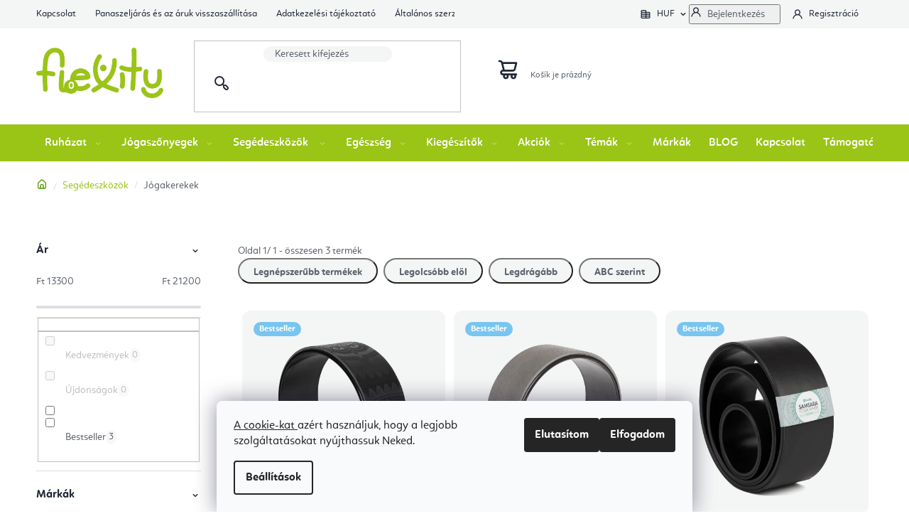

--- FILE ---
content_type: text/html; charset=utf-8
request_url: https://www.flexity.hu/jogakerekek/
body_size: 33466
content:
<!doctype html><html lang="hu" dir="ltr" class="header-background-light external-fonts-loaded"><head><meta charset="utf-8" /><meta name="viewport" content="width=device-width,initial-scale=1" /><title>Jógakerekek | Flexity</title><link rel="preconnect" href="https://cdn.myshoptet.com" /><link rel="dns-prefetch" href="https://cdn.myshoptet.com" /><link rel="preload" href="https://cdn.myshoptet.com/prj/dist/master/cms/libs/jquery/jquery-1.11.3.min.js" as="script" /><link href="https://cdn.myshoptet.com/prj/dist/master/shop/dist/font-shoptet-13.css.3c47e30adfa2e9e2683b.css" rel="stylesheet"><script>
dataLayer = [];
dataLayer.push({'shoptet' : {
    "pageId": 3183,
    "pageType": "category",
    "currency": "HUF",
    "currencyInfo": {
        "decimalSeparator": ",",
        "exchangeRate": 1,
        "priceDecimalPlaces": 0,
        "symbol": "Ft",
        "symbolLeft": 1,
        "thousandSeparator": " "
    },
    "language": "hu",
    "projectId": 376148,
    "category": {
        "guid": "82617530-f768-11ea-90ab-b8ca3a6a5ac4",
        "path": "Seg\u00e9deszk\u00f6z\u00f6k - j\u00f3ga kell\u00e9kek, pilates, testmozg\u00e1s kieg\u00e9sz\u00edt\u0151k | J\u00f3gakerekek",
        "parentCategoryGuid": "778e724a-f768-11ea-90ab-b8ca3a6a5ac4"
    },
    "cartInfo": {
        "id": null,
        "freeShipping": false,
        "freeShippingFrom": 30000,
        "leftToFreeGift": {
            "formattedPrice": "Ft0",
            "priceLeft": 0
        },
        "freeGift": false,
        "leftToFreeShipping": {
            "priceLeft": 30000,
            "dependOnRegion": 0,
            "formattedPrice": "Ft30 000"
        },
        "discountCoupon": [],
        "getNoBillingShippingPrice": {
            "withoutVat": 0,
            "vat": 0,
            "withVat": 0
        },
        "cartItems": [],
        "taxMode": "OSS"
    },
    "cart": [],
    "customer": {
        "priceRatio": 1,
        "priceListId": 1,
        "groupId": null,
        "registered": false,
        "mainAccount": false
    }
}});
dataLayer.push({'cookie_consent' : {
    "marketing": "denied",
    "analytics": "denied"
}});
document.addEventListener('DOMContentLoaded', function() {
    shoptet.consent.onAccept(function(agreements) {
        if (agreements.length == 0) {
            return;
        }
        dataLayer.push({
            'cookie_consent' : {
                'marketing' : (agreements.includes(shoptet.config.cookiesConsentOptPersonalisation)
                    ? 'granted' : 'denied'),
                'analytics': (agreements.includes(shoptet.config.cookiesConsentOptAnalytics)
                    ? 'granted' : 'denied')
            },
            'event': 'cookie_consent'
        });
    });
});
</script>

<!-- Google Tag Manager -->
<script>(function(w,d,s,l,i){w[l]=w[l]||[];w[l].push({'gtm.start':
new Date().getTime(),event:'gtm.js'});var f=d.getElementsByTagName(s)[0],
j=d.createElement(s),dl=l!='dataLayer'?'&l='+l:'';j.async=true;j.src=
'https://www.googletagmanager.com/gtm.js?id='+i+dl;f.parentNode.insertBefore(j,f);
})(window,document,'script','dataLayer','GTM-MSDCPHP');</script>
<!-- End Google Tag Manager -->

<meta property="og:type" content="website"><meta property="og:site_name" content="flexity.hu"><meta property="og:url" content="https://www.flexity.hu/jogakerekek/"><meta property="og:title" content="Jógakerekek | Flexity"><meta name="author" content="Flexity"><meta name="web_author" content="Shoptet.sk"><meta name="dcterms.rightsHolder" content="www.flexity.hu"><meta name="robots" content="index,follow"><meta property="og:image" content="https://cdn.myshoptet.com/usr/www.flexity.hu/user/front_images/ogImage/hp.jpg?t=1769359370"><meta property="og:description" content="Yoga Design Lab és a Bodhi tanúsított jógakerekek (Yoga Wheel) ✓ A jógakerék vagy a jógakör új, népszerű eszköz a gerinc és a mélyizmok edzéséhez."><meta name="description" content="Yoga Design Lab és a Bodhi tanúsított jógakerekek (Yoga Wheel) ✓ A jógakerék vagy a jógakör új, népszerű eszköz a gerinc és a mélyizmok edzéséhez."><meta name="google-site-verification" content="6ff0a21fe8c3869614ba31185f509b2c09cbbf52"><style>:root {--color-primary: #212937;--color-primary-h: 218;--color-primary-s: 25%;--color-primary-l: 17%;--color-primary-hover: #000000;--color-primary-hover-h: 0;--color-primary-hover-s: 0%;--color-primary-hover-l: 0%;--color-secondary: #9ac416;--color-secondary-h: 74;--color-secondary-s: 80%;--color-secondary-l: 43%;--color-secondary-hover: #3e6e02;--color-secondary-hover-h: 87;--color-secondary-hover-s: 96%;--color-secondary-hover-l: 22%;--color-tertiary: #212937;--color-tertiary-h: 218;--color-tertiary-s: 25%;--color-tertiary-l: 17%;--color-tertiary-hover: #000000;--color-tertiary-hover-h: 0;--color-tertiary-hover-s: 0%;--color-tertiary-hover-l: 0%;--color-header-background: #ffffff;--template-font: "sans-serif";--template-headings-font: "sans-serif";--header-background-url: url("[data-uri]");--cookies-notice-background: #F8FAFB;--cookies-notice-color: #252525;--cookies-notice-button-hover: #27263f;--cookies-notice-link-hover: #3b3a5f;--templates-update-management-preview-mode-content: "A sablonok frissítéseinek előnézete aktív az Ön böngészője számára."}</style>
    
    <link href="https://cdn.myshoptet.com/prj/dist/master/shop/dist/main-13.less.fdb02770e668ba5a70b5.css" rel="stylesheet" />
    
    <script>var shoptet = shoptet || {};</script>
    <script src="https://cdn.myshoptet.com/prj/dist/master/shop/dist/main-3g-header.js.05f199e7fd2450312de2.js"></script>
<!-- User include --><!-- api 494(146) html code header -->
<link rel="stylesheet" href="https://cdn.myshoptet.com/usr/api2.dklab.cz/user/documents/_doplnky/porovnavac/376148/4/376148_4.css" type="text/css" /><style>
        :root {
            --dklab-comparer-flag-color: #239CEB;
            --dklab-comparer-flag-text-color: #FFFFFF;
            --dklab-comparer-add-text-color: #000000;
            --dklab-comparer-remove-text-color: #239CEB;
            --dklab-comparer-header-icon-color: #000000;
            --dklab-comparer-border-color: #000000;            
            --dklab-comparer-counter-color: #239CEB;            
        }</style>
<!-- api 709(355) html code header -->
<script>
  const PWJS = {};
</script>

<script src=https://app.productwidgets.cz/pwjs.js></script>



<!-- api 1012(643) html code header -->
<style data-purpose="gopay-hiding-apple-pay">
	div[data-guid="321fa568-2d11-11ed-90ab-b8ca3a6a5ac4"] {
		display: none
	}
</style>
<!-- service 494(146) html code header -->
<style>
@font-face {
    font-family: 'porovnavac';
    src:  url('https://cdn.myshoptet.com/usr/api2.dklab.cz/user/documents/_doplnky/porovnavac/font/porovnavac.eot?v6');
    src:  url('https://cdn.myshoptet.com/usr/api2.dklab.cz/user/documents/_doplnky/porovnavac/font/porovnavac.eot?v6#iefix') format('embedded-opentype'),
    url('https://cdn.myshoptet.com/usr/api2.dklab.cz/user/documents/_doplnky/porovnavac/font/porovnavac.ttf?v6') format('truetype'),
    url('https://cdn.myshoptet.com/usr/api2.dklab.cz/user/documents/_doplnky/porovnavac/font/porovnavac.woff?v6') format('woff'),
    url('https://cdn.myshoptet.com/usr/api2.dklab.cz/user/documents/_doplnky/porovnavac/font/porovnavac.svg?v6') format('svg');
    font-weight: normal;
    font-style: normal;
}
</style>
<!-- service 619(267) html code header -->
<link href="https://cdn.myshoptet.com/usr/fvstudio.myshoptet.com/user/documents/addons/cartupsell.min.css?24.11.1" rel="stylesheet">
<!-- project html code header -->
<link href="https://fonts.googleapis.com/css2?family=Quicksand:wght@500;600;700&display=swap" rel="stylesheet"> 
<link type="text/css" rel="stylesheet" media="screen" href="https://www.flexitylife.cz/user/documents/style.css?v7250" />
<link type="text/css" rel="stylesheet" media="screen" href="https://www.flexitylife.cz/user/documents/preklady.css?v107" />
<meta name="facebook-domain-verification" content="acie1m8onk92e33np9mp1jh2h60hv1" />
<style>
.header-phone a::after, .contact-box ul li > span.tel a::after{content: "(H-P: 10:00- 16:00)";}
.navigation-in > ul > li > a[href="/kedvezmenyek/"]{color: #f7ff00;}
.footer-banners::before {content: "Válasszon termékeket téma szerint";}
.footer-spodek{background-image: url('/user/documents/upload/Grafika na web/footer-hu_1.png');}
.doprava {position: relative;right: auto;top: auto;-webkit-transform: none;transform: none;margin-top: 10px;}
@media screen and (min-width: 992px){
.welcome-wrapper{background-image: url('https://www.flexitylife.cz/user/documents/upload/Images/flexity_tomas_hu.jpg');}
}
.spotify-wrapper{display: none !important;}
.heureka .left .number::after {background-image: url('/user/documents/upload/Images/hodnoceni-hu.png');}
#checkoutContent label[for="phone"] > span{font-size: 0;}
#checkoutContent label[for="phone"] > span::after{font-size: 14px;}
#checkoutContent label[for="phone"] > span::before{font-size: 14px; content: "Mobiltelefonszám";}
</style>

<link rel="manifest" href="/manifest.json" />

<!-- FV studio -->
<link type="text/css" rel="stylesheet" href="https://www.flexity.hu/user/documents/fvstudio/output/fv-studio-app-style.min.css?fv-proxy&v=006" />


<div id='papPlaceholder'></div>
 
<script type="text/javascript">
  (function(d,t) {
    var script = d.createElement(t); script.id= 'pap_x2s6df8d'; script.async = true;
    script.src = '//login.dognet.sk/scripts/fj27g82d';
    script.onload = script.onreadystatechange = function() {
      var rs = this.readyState; if (rs && (rs != 'complete') && (rs != 'loaded')) return;
      PostAffTracker.setAccountId('3938b219');
      try { var CampaignID='cef6528a';
	  PostAffTracker.track(); } catch (e) {}
    }
    var placeholder = document.getElementById('papPlaceholder');
    placeholder.parentNode.insertBefore(script, placeholder);
    placeholder.parentNode.removeChild(placeholder);
  })(document, 'script');
</script>
<link rel="canonical" href="https://www.flexity.hu/" />
<link rel="alternate" hreflang="sk" href="https://www.flexity.sk/" />
<link rel="alternate" hreflang="cz" href="https://www.flexitylife.cz/" />
<link rel="alternate" hreflang="hr" href="https://www.flexity.hr/" />
<link rel="alternate" hreflang="x-default" href="https://www.flexity.hu/" />

<style>
.filter-label[for="dd[]3"]{display: none !important;}
</style>

<!-- CJ Affiliate plugin settings -->
<script type='text/javascript' id='cjAffPluginSettingsTag'>
var cjAffPluginSettings = {
eid: '1593119',
tid: '1177349579335',
aid: '502294',
sd: 'collector.flexity.hu',
consent: {
collectionMethod: 'latest',
optInRequired: true,
requiredConsentLevel: 'analytics',
},
};
</script>
<!-- /User include --><link rel="shortcut icon" href="/favicon.ico" type="image/x-icon" /><link rel="canonical" href="https://www.flexity.hu/jogakerekek/" /><script>!function(){var t={9196:function(){!function(){var t=/\[object (Boolean|Number|String|Function|Array|Date|RegExp)\]/;function r(r){return null==r?String(r):(r=t.exec(Object.prototype.toString.call(Object(r))))?r[1].toLowerCase():"object"}function n(t,r){return Object.prototype.hasOwnProperty.call(Object(t),r)}function e(t){if(!t||"object"!=r(t)||t.nodeType||t==t.window)return!1;try{if(t.constructor&&!n(t,"constructor")&&!n(t.constructor.prototype,"isPrototypeOf"))return!1}catch(t){return!1}for(var e in t);return void 0===e||n(t,e)}function o(t,r,n){this.b=t,this.f=r||function(){},this.d=!1,this.a={},this.c=[],this.e=function(t){return{set:function(r,n){u(c(r,n),t.a)},get:function(r){return t.get(r)}}}(this),i(this,t,!n);var e=t.push,o=this;t.push=function(){var r=[].slice.call(arguments,0),n=e.apply(t,r);return i(o,r),n}}function i(t,n,o){for(t.c.push.apply(t.c,n);!1===t.d&&0<t.c.length;){if("array"==r(n=t.c.shift()))t:{var i=n,a=t.a;if("string"==r(i[0])){for(var f=i[0].split("."),s=f.pop(),p=(i=i.slice(1),0);p<f.length;p++){if(void 0===a[f[p]])break t;a=a[f[p]]}try{a[s].apply(a,i)}catch(t){}}}else if("function"==typeof n)try{n.call(t.e)}catch(t){}else{if(!e(n))continue;for(var l in n)u(c(l,n[l]),t.a)}o||(t.d=!0,t.f(t.a,n),t.d=!1)}}function c(t,r){for(var n={},e=n,o=t.split("."),i=0;i<o.length-1;i++)e=e[o[i]]={};return e[o[o.length-1]]=r,n}function u(t,o){for(var i in t)if(n(t,i)){var c=t[i];"array"==r(c)?("array"==r(o[i])||(o[i]=[]),u(c,o[i])):e(c)?(e(o[i])||(o[i]={}),u(c,o[i])):o[i]=c}}window.DataLayerHelper=o,o.prototype.get=function(t){var r=this.a;t=t.split(".");for(var n=0;n<t.length;n++){if(void 0===r[t[n]])return;r=r[t[n]]}return r},o.prototype.flatten=function(){this.b.splice(0,this.b.length),this.b[0]={},u(this.a,this.b[0])}}()}},r={};function n(e){var o=r[e];if(void 0!==o)return o.exports;var i=r[e]={exports:{}};return t[e](i,i.exports,n),i.exports}n.n=function(t){var r=t&&t.__esModule?function(){return t.default}:function(){return t};return n.d(r,{a:r}),r},n.d=function(t,r){for(var e in r)n.o(r,e)&&!n.o(t,e)&&Object.defineProperty(t,e,{enumerable:!0,get:r[e]})},n.o=function(t,r){return Object.prototype.hasOwnProperty.call(t,r)},function(){"use strict";n(9196)}()}();</script>    <!-- Global site tag (gtag.js) - Google Analytics -->
    <script async src="https://www.googletagmanager.com/gtag/js?id=G-MQ7TF0HLWH"></script>
    <script>
        
        window.dataLayer = window.dataLayer || [];
        function gtag(){dataLayer.push(arguments);}
        

                    console.debug('default consent data');

            gtag('consent', 'default', {"ad_storage":"denied","analytics_storage":"denied","ad_user_data":"denied","ad_personalization":"denied","wait_for_update":500});
            dataLayer.push({
                'event': 'default_consent'
            });
        
        gtag('js', new Date());

                gtag('config', 'UA-88816191-17', { 'groups': "UA" });
        
                gtag('config', 'G-MQ7TF0HLWH', {"groups":"GA4","send_page_view":false,"content_group":"category","currency":"HUF","page_language":"hu"});
        
                gtag('config', 'AW-494653755', {"allow_enhanced_conversions":true});
        
        
        
        
        
                    gtag('event', 'page_view', {"send_to":"GA4","page_language":"hu","content_group":"category","currency":"HUF"});
        
        
        
        
        
        
        
        
        
        
        
        
        
        document.addEventListener('DOMContentLoaded', function() {
            if (typeof shoptet.tracking !== 'undefined') {
                for (var id in shoptet.tracking.bannersList) {
                    gtag('event', 'view_promotion', {
                        "send_to": "UA",
                        "promotions": [
                            {
                                "id": shoptet.tracking.bannersList[id].id,
                                "name": shoptet.tracking.bannersList[id].name,
                                "position": shoptet.tracking.bannersList[id].position
                            }
                        ]
                    });
                }
            }

            shoptet.consent.onAccept(function(agreements) {
                if (agreements.length !== 0) {
                    console.debug('gtag consent accept');
                    var gtagConsentPayload =  {
                        'ad_storage': agreements.includes(shoptet.config.cookiesConsentOptPersonalisation)
                            ? 'granted' : 'denied',
                        'analytics_storage': agreements.includes(shoptet.config.cookiesConsentOptAnalytics)
                            ? 'granted' : 'denied',
                                                                                                'ad_user_data': agreements.includes(shoptet.config.cookiesConsentOptPersonalisation)
                            ? 'granted' : 'denied',
                        'ad_personalization': agreements.includes(shoptet.config.cookiesConsentOptPersonalisation)
                            ? 'granted' : 'denied',
                        };
                    console.debug('update consent data', gtagConsentPayload);
                    gtag('consent', 'update', gtagConsentPayload);
                    dataLayer.push(
                        { 'event': 'update_consent' }
                    );
                }
            });
        });
    </script>
</head><body class="desktop id-3183 in-jogakerekek template-13 type-category multiple-columns-body columns-3 smart-labels-active ums_forms_redesign--off ums_a11y_category_page--on ums_discussion_rating_forms--off ums_flags_display_unification--on ums_a11y_login--on mobile-header-version-0"><noscript>
    <style>
        #header {
            padding-top: 0;
            position: relative !important;
            top: 0;
        }
        .header-navigation {
            position: relative !important;
        }
        .overall-wrapper {
            margin: 0 !important;
        }
        body:not(.ready) {
            visibility: visible !important;
        }
    </style>
    <div class="no-javascript">
        <div class="no-javascript__title">Meg kell változtatnia egy beállítást a böngészőben</div>
        <div class="no-javascript__text">Lásd: <a href="https://www.google.com/support/bin/answer.py?answer=23852">A JavaScript engedélyezése a böngészőben</a>.</div>
        <div class="no-javascript__text">Ha hirdetésblokkoló szoftvert használ, akkor lehet, hogy ezen az oldalon engedélyeznie kell a JavaScriptet.</div>
        <div class="no-javascript__text">Köszönjük szépen.</div>
    </div>
</noscript>

        <div id="fb-root"></div>
        <script>
            window.fbAsyncInit = function() {
                FB.init({
                    autoLogAppEvents : true,
                    xfbml            : true,
                    version          : 'v24.0'
                });
            };
        </script>
        <script async defer crossorigin="anonymous" src="https://connect.facebook.net/hu_HU/sdk.js#xfbml=1&version=v24.0"></script>
<!-- Google Tag Manager (noscript) -->
<noscript><iframe src="https://www.googletagmanager.com/ns.html?id=GTM-MSDCPHP"
height="0" width="0" style="display:none;visibility:hidden"></iframe></noscript>
<!-- End Google Tag Manager (noscript) -->

    <div class="siteCookies siteCookies--bottom siteCookies--light js-siteCookies" role="dialog" data-testid="cookiesPopup" data-nosnippet>
        <div class="siteCookies__form">
            <div class="siteCookies__content">
                <div class="siteCookies__text">
                    <a href="/adatkezelesi-tajekoztato/" target="_blank" rel="noopener noreferrer">A cookie-kat </a>azért használjuk, hogy a legjobb szolgáltatásokat nyújthassuk Neked.
                </div>
                <p class="siteCookies__links">
                    <button class="siteCookies__link js-cookies-settings" aria-label="A sütik beállítása" data-testid="cookiesSettings">Beállítások</button>
                </p>
            </div>
            <div class="siteCookies__buttonWrap">
                                    <button class="siteCookies__button js-cookiesConsentSubmit" value="reject" aria-label="Sütik elutasítása" data-testid="buttonCookiesReject">Elutasítom</button>
                                <button class="siteCookies__button js-cookiesConsentSubmit" value="all" aria-label="Sütik elfogadása" data-testid="buttonCookiesAccept">Elfogadom</button>
            </div>
        </div>
        <script>
            document.addEventListener("DOMContentLoaded", () => {
                const siteCookies = document.querySelector('.js-siteCookies');
                document.addEventListener("scroll", shoptet.common.throttle(() => {
                    const st = document.documentElement.scrollTop;
                    if (st > 1) {
                        siteCookies.classList.add('siteCookies--scrolled');
                    } else {
                        siteCookies.classList.remove('siteCookies--scrolled');
                    }
                }, 100));
            });
        </script>
    </div>
<a href="#content" class="skip-link sr-only">Ugrás a fő tartalomhoz</a><div class="overall-wrapper"><div class="user-action"><div class="container">
    <div class="user-action-in">
                    <div id="login" class="user-action-login popup-widget login-widget" role="dialog" aria-labelledby="loginHeading">
        <div class="popup-widget-inner">
                            <h2 id="loginHeading">Bejelentkezés az Ön fiókjába</h2><div id="customerLogin"><form action="/action/Customer/Login/" method="post" id="formLoginIncluded" class="csrf-enabled formLogin" data-testid="formLogin"><input type="hidden" name="referer" value="" /><div class="form-group"><div class="input-wrapper email js-validated-element-wrapper no-label"><input type="email" name="email" class="form-control" autofocus placeholder="E-mail cím (pl. edit@freemail.hu)" data-testid="inputEmail" autocomplete="email" required /></div></div><div class="form-group"><div class="input-wrapper password js-validated-element-wrapper no-label"><input type="password" name="password" class="form-control" placeholder="Jelszó" data-testid="inputPassword" autocomplete="current-password" required /><span class="no-display">Ezt a mezőt nem lehet kitöltetni</span><input type="text" name="surname" value="" class="no-display" /></div></div><div class="form-group"><div class="login-wrapper"><button type="submit" class="btn btn-secondary btn-text btn-login" data-testid="buttonSubmit">Bejelentkezés</button><div class="password-helper"><a href="/regisztracio/" data-testid="signup" rel="nofollow">Új regisztráció</a><a href="/ugyfel/elfelejtett-jelszo/" rel="nofollow">Elfelejtett jelszó</a></div></div></div></form>
</div>                    </div>
    </div>

                <div id="cart-widget" class="user-action-cart popup-widget cart-widget loader-wrapper" data-testid="popupCartWidget" role="dialog" aria-hidden="true">
            <div class="popup-widget-inner cart-widget-inner place-cart-here">
                <div class="loader-overlay">
                    <div class="loader"></div>
                </div>
            </div>
        </div>
    </div>
</div>
</div><div class="top-navigation-bar" data-testid="topNavigationBar">

    <div class="container">

                            <div class="top-navigation-menu">
                <ul class="top-navigation-bar-menu">
                                            <li class="top-navigation-menu-item-29">
                            <a href="/kapcsolat-joga-webshop-flexity/" title="Kapcsolat">Kapcsolat</a>
                        </li>
                                            <li class="top-navigation-menu-item-695">
                            <a href="/panaszeljaras-es-az-aruk-visszaszallitasa/" title="Panaszeljárás és az áruk visszaszállítása">Panaszeljárás és az áruk visszaszállítása</a>
                        </li>
                                            <li class="top-navigation-menu-item-719">
                            <a href="/adatkezelesi-tajekoztato/" title="Adatkezelési tájékoztató">Adatkezelési tájékoztató</a>
                        </li>
                                            <li class="top-navigation-menu-item-39">
                            <a href="/altalanos-szerzodesi-feltetelek/" title="Általános szerződési feltételek">Általános szerződési feltételek</a>
                        </li>
                                            <li class="top-navigation-menu-item-external-162">
                            <a href="https://www.flexity.hu/ugyfelkozpont/" title="Ellenőrizze a rendelés állapotát">Ellenőrizze a rendelés állapotát</a>
                        </li>
                                    </ul>
                <div class="top-navigation-menu-trigger">Tovább</div>
                <ul class="top-navigation-bar-menu-helper"></ul>
            </div>
        
        <div class="top-navigation-tools">
                <div class="dropdown">
        <span>Pénznem:</span>
        <button id="topNavigationDropdown" type="button" data-toggle="dropdown" aria-haspopup="true" aria-expanded="false">
            HUF
            <span class="caret"></span>
        </button>
        <ul class="dropdown-menu" aria-labelledby="topNavigationDropdown"><li><a href="/action/Currency/changeCurrency/?currencyCode=EUR" rel="nofollow">EUR</a></li><li><a href="/action/Currency/changeCurrency/?currencyCode=HRK" rel="nofollow">HRK</a></li><li><a href="/action/Currency/changeCurrency/?currencyCode=HUF" rel="nofollow">HUF</a></li></ul>
    </div>
            <button class="top-nav-button top-nav-button-login toggle-window" type="button" data-target="login" aria-haspopup="dialog" aria-controls="login" aria-expanded="false" data-testid="signin"><span>Bejelentkezés</span></button>
    <a href="/regisztracio/" class="top-nav-button top-nav-button-register" data-testid="headerSignup">Regisztráció</a>
        </div>

    </div>

</div>
<header id="header">
        <div class="header-top">
            <div class="container navigation-wrapper header-top-wrapper">
                <div class="site-name"><a href="/" data-testid="linkWebsiteLogo"><img src="https://cdn.myshoptet.com/usr/www.flexity.hu/user/logos/flexity_logo_nobg_eshop_300.png" alt="Flexity" fetchpriority="low" /></a></div>                <div class="search" itemscope itemtype="https://schema.org/WebSite">
                    <meta itemprop="headline" content="Jógakerekek"/><meta itemprop="url" content="https://www.flexity.hu"/><meta itemprop="text" content="Yoga Design Lab és a Bodhi tanúsított jógakerekek (Yoga Wheel) ✓ A jógakerék vagy a jógakör új, népszerű eszköz a gerinc és a mélyizmok edzéséhez."/>                    <form action="/action/ProductSearch/prepareString/" method="post"
    id="formSearchForm" class="search-form compact-form js-search-main"
    itemprop="potentialAction" itemscope itemtype="https://schema.org/SearchAction" data-testid="searchForm">
    <fieldset>
        <meta itemprop="target"
            content="https://www.flexity.hu/kereses/?string={string}"/>
        <input type="hidden" name="language" value="hu"/>
        
            
    <span class="search-input-icon" aria-hidden="true"></span>

<input
    type="search"
    name="string"
        class="query-input form-control search-input js-search-input"
    placeholder="Keresett kifejezés"
    autocomplete="off"
    required
    itemprop="query-input"
    aria-label="Keresés"
    data-testid="searchInput"
>
            <button type="submit" class="btn btn-default search-button" data-testid="searchBtn">Keresés</button>
        
    </fieldset>
</form>
                </div>
                <div class="navigation-buttons">
                    <a href="#" class="toggle-window" data-target="search" data-testid="linkSearchIcon"><span class="sr-only">Keresés</span></a>
                        
    <a href="/kosar/" class="btn btn-icon toggle-window cart-count" data-target="cart" data-hover="true" data-redirect="true" data-testid="headerCart" rel="nofollow" aria-haspopup="dialog" aria-expanded="false" aria-controls="cart-widget">
        
                <span class="sr-only">Kosár</span>
        
            <span class="cart-price visible-lg-inline-block" data-testid="headerCartPrice">
                                    Üres kosár                            </span>
        
    
            </a>
                    <a href="#" class="toggle-window" data-target="navigation" data-testid="hamburgerMenu"></a>
                </div>
            </div>
        </div>
        <div class="header-bottom">
            <div class="container navigation-wrapper header-bottom-wrapper js-navigation-container">
                <nav id="navigation" aria-label="Főmenü" data-collapsible="true"><div class="navigation-in menu"><ul class="menu-level-1" role="menubar" data-testid="headerMenuItems"><li class="menu-item-3072 ext" role="none"><a href="/joga--fitnesz-es-pilates-ruhazat/" data-testid="headerMenuItem" role="menuitem" aria-haspopup="true" aria-expanded="false"><b>Ruházat</b><span class="submenu-arrow"></span></a><ul class="menu-level-2" aria-label="Ruházat" tabindex="-1" role="menu"><li class="menu-item-3075 has-third-level" role="none"><a href="/noi-ruhazat-jogahoz-fitneszhez-testmozgashoz/" class="menu-image" data-testid="headerMenuItem" tabindex="-1" aria-hidden="true"><img src="data:image/svg+xml,%3Csvg%20width%3D%22140%22%20height%3D%22100%22%20xmlns%3D%22http%3A%2F%2Fwww.w3.org%2F2000%2Fsvg%22%3E%3C%2Fsvg%3E" alt="" aria-hidden="true" width="140" height="100"  data-src="https://cdn.myshoptet.com/usr/www.flexity.hu/user/categories/thumb/n__i_ruh__zat_j__g__hoz__fitneszhez__testmozg__shoz.jpg" fetchpriority="low" /></a><div><a href="/noi-ruhazat-jogahoz-fitneszhez-testmozgashoz/" data-testid="headerMenuItem" role="menuitem"><span>Női ruházat</span></a>
                                                    <ul class="menu-level-3" role="menu">
                                                                    <li class="menu-item-3078" role="none">
                                        <a href="/noi-nadragok-jogahoz-fitneszhez-futashoz-testmozgashoz/" data-testid="headerMenuItem" role="menuitem">
                                            Női nadrágok</a>,                                    </li>
                                                                    <li class="menu-item-3213" role="none">
                                        <a href="/noi-polok-es-felsok-jogahoz--fitneszhez--futashoz-es-testmozgashoz/" data-testid="headerMenuItem" role="menuitem">
                                            Női felsők</a>,                                    </li>
                                                                    <li class="menu-item-3231" role="none">
                                        <a href="/noi-sportmelltartok-jogahoz--pilateshez--fitneszhez-es-futashoz/" data-testid="headerMenuItem" role="menuitem">
                                            Női sportmelltartók </a>,                                    </li>
                                                                    <li class="menu-item-3285" role="none">
                                        <a href="/noi-rovidnadragok-hot-jogahoz-fitneszhez-es-egyeb-testmozgashoz/" data-testid="headerMenuItem" role="menuitem">
                                            Női rövidnadrágok</a>                                    </li>
                                                            </ul>
                        </div></li><li class="menu-item-3288 has-third-level" role="none"><a href="/ferfi-ruhazat-jogahoz-pilateshez-es-fitneszhez/" class="menu-image" data-testid="headerMenuItem" tabindex="-1" aria-hidden="true"><img src="data:image/svg+xml,%3Csvg%20width%3D%22140%22%20height%3D%22100%22%20xmlns%3D%22http%3A%2F%2Fwww.w3.org%2F2000%2Fsvg%22%3E%3C%2Fsvg%3E" alt="" aria-hidden="true" width="140" height="100"  data-src="https://cdn.myshoptet.com/usr/www.flexity.hu/user/categories/thumb/man2-1.jpg" fetchpriority="low" /></a><div><a href="/ferfi-ruhazat-jogahoz-pilateshez-es-fitneszhez/" data-testid="headerMenuItem" role="menuitem"><span>Férfi ruházat</span></a>
                                                    <ul class="menu-level-3" role="menu">
                                                                    <li class="menu-item-3291" role="none">
                                        <a href="/ferfi-nadragok-jogahoz-pilateshez-es-fitneszhez/" data-testid="headerMenuItem" role="menuitem">
                                            Férfi nadrágok jógához</a>,                                    </li>
                                                                    <li class="menu-item-3294" role="none">
                                        <a href="/ferfi-rovidnadragok-jogahoz-fitneszhez-es-futashoz/" data-testid="headerMenuItem" role="menuitem">
                                            Férfi rövidnadrágok</a>,                                    </li>
                                                                    <li class="menu-item-3297" role="none">
                                        <a href="/ferfi-felsok-es-polok-jogahoz-fitneszhez-es-futashoz/" data-testid="headerMenuItem" role="menuitem">
                                            Férfi felsők és pólók</a>                                    </li>
                                                            </ul>
                        </div></li><li class="menu-item-3252 has-third-level" role="none"><a href="/csuszasgatlo-mezitlabas-joga-zokni-jogahoz--pilateshez-es-tanchoz/" class="menu-image" data-testid="headerMenuItem" tabindex="-1" aria-hidden="true"><img src="data:image/svg+xml,%3Csvg%20width%3D%22140%22%20height%3D%22100%22%20xmlns%3D%22http%3A%2F%2Fwww.w3.org%2F2000%2Fsvg%22%3E%3C%2Fsvg%3E" alt="" aria-hidden="true" width="140" height="100"  data-src="https://cdn.myshoptet.com/usr/www.flexity.hu/user/categories/thumb/z__kni.jpg" fetchpriority="low" /></a><div><a href="/csuszasgatlo-mezitlabas-joga-zokni-jogahoz--pilateshez-es-tanchoz/" data-testid="headerMenuItem" role="menuitem"><span>Csúszásgátló zokni</span></a>
                                                    <ul class="menu-level-3" role="menu">
                                                                    <li class="menu-item-3264" role="none">
                                        <a href="/ferfi-csuszasgatlo-zokni-jogahoz-es-pilateshez/" data-testid="headerMenuItem" role="menuitem">
                                            Férfi csúszásgátló zokni</a>,                                    </li>
                                                                    <li class="menu-item-3357" role="none">
                                        <a href="/magas-szaru-csuszasgatlo-zokni-jogahoz-es-pilateszhez/" data-testid="headerMenuItem" role="menuitem">
                                            Magas szárú csúszásgátló zokni jógához és piláteszhez</a>,                                    </li>
                                                                    <li class="menu-item-3372" role="none">
                                        <a href="/terdzoknik-edzeshez--jogahoz-es-pilateszhez/" data-testid="headerMenuItem" role="menuitem">
                                            Térdzoknik</a>,                                    </li>
                                                                    <li class="menu-item-3270" role="none">
                                        <a href="/mezitlabas-labujj-zokni-jogahoz-es-pilateshez/" data-testid="headerMenuItem" role="menuitem">
                                            Mezítlábas lábujj zokni</a>,                                    </li>
                                                                    <li class="menu-item-3261" role="none">
                                        <a href="/noi-csuszasgatlo-titokzokni-jogahoz--pilateshez-es-tanchoz/" data-testid="headerMenuItem" role="menuitem">
                                            Női csúszásgátló titokzokni</a>,                                    </li>
                                                                    <li class="menu-item-3273" role="none">
                                        <a href="/noi-nyitott-orru-csuszasgatlo-zokni-jogahoz-es-pilateszhez/" data-testid="headerMenuItem" role="menuitem">
                                            Női csúszásgátló nyitott orrú zokni</a>,                                    </li>
                                                                    <li class="menu-item-4161" role="none">
                                        <a href="/gyermek-csuszasgatlo-zoknik/" data-testid="headerMenuItem" role="menuitem">
                                            Gyermek csúszásgátló zoknik</a>                                    </li>
                                                            </ul>
                        </div></li><li class="menu-item-3849 has-third-level" role="none"><a href="/kiegeszitok-a-ruhakhoz/" class="menu-image" data-testid="headerMenuItem" tabindex="-1" aria-hidden="true"><img src="data:image/svg+xml,%3Csvg%20width%3D%22140%22%20height%3D%22100%22%20xmlns%3D%22http%3A%2F%2Fwww.w3.org%2F2000%2Fsvg%22%3E%3C%2Fsvg%3E" alt="" aria-hidden="true" width="140" height="100"  data-src="https://cdn.myshoptet.com/usr/www.flexity.hu/user/categories/thumb/vesiak_(1).jpg" fetchpriority="low" /></a><div><a href="/kiegeszitok-a-ruhakhoz/" data-testid="headerMenuItem" role="menuitem"><span>Kiegészítők a ruhákhoz</span></a>
                                                    <ul class="menu-level-3" role="menu">
                                                                    <li class="menu-item-3369" role="none">
                                        <a href="/kesztyuk-jogahoz-es-acrojogahoz/" data-testid="headerMenuItem" role="menuitem">
                                            Kesztyűk jógához</a>,                                    </li>
                                                                    <li class="menu-item-3852" role="none">
                                        <a href="/kiegeszitok-kundalini-jogahoz/" data-testid="headerMenuItem" role="menuitem">
                                            Kiegészítők Kundalini jógához</a>                                    </li>
                                                            </ul>
                        </div></li></ul></li>
<li class="menu-item-3117 ext" role="none"><a href="/jogaszonyegek/" data-testid="headerMenuItem" role="menuitem" aria-haspopup="true" aria-expanded="false"><b>Jógaszőnyegek</b><span class="submenu-arrow"></span></a><ul class="menu-level-2" aria-label="Jógaszőnyegek" tabindex="-1" role="menu"><li class="menu-item-3147" role="none"><a href="/klasszikus-matracok-jogahoz--pilateshez-es-testedzeshez/" class="menu-image" data-testid="headerMenuItem" tabindex="-1" aria-hidden="true"><img src="data:image/svg+xml,%3Csvg%20width%3D%22140%22%20height%3D%22100%22%20xmlns%3D%22http%3A%2F%2Fwww.w3.org%2F2000%2Fsvg%22%3E%3C%2Fsvg%3E" alt="" aria-hidden="true" width="140" height="100"  data-src="https://cdn.myshoptet.com/usr/www.flexity.hu/user/categories/thumb/matraac.jpg" fetchpriority="low" /></a><div><a href="/klasszikus-matracok-jogahoz--pilateshez-es-testedzeshez/" data-testid="headerMenuItem" role="menuitem"><span>Minden jógaszőnyeg</span></a>
                        </div></li><li class="menu-item-3120" role="none"><a href="/jogaszonyegek-kezdoknek/" class="menu-image" data-testid="headerMenuItem" tabindex="-1" aria-hidden="true"><img src="data:image/svg+xml,%3Csvg%20width%3D%22140%22%20height%3D%22100%22%20xmlns%3D%22http%3A%2F%2Fwww.w3.org%2F2000%2Fsvg%22%3E%3C%2Fsvg%3E" alt="" aria-hidden="true" width="140" height="100"  data-src="https://cdn.myshoptet.com/usr/www.flexity.hu/user/categories/thumb/podlozka-2-1.jpg" fetchpriority="low" /></a><div><a href="/jogaszonyegek-kezdoknek/" data-testid="headerMenuItem" role="menuitem"><span>Jógaszőnyegek kezdőknek</span></a>
                        </div></li><li class="menu-item-3150" role="none"><a href="/eco-jogaszonyegek/" class="menu-image" data-testid="headerMenuItem" tabindex="-1" aria-hidden="true"><img src="data:image/svg+xml,%3Csvg%20width%3D%22140%22%20height%3D%22100%22%20xmlns%3D%22http%3A%2F%2Fwww.w3.org%2F2000%2Fsvg%22%3E%3C%2Fsvg%3E" alt="" aria-hidden="true" width="140" height="100"  data-src="https://cdn.myshoptet.com/usr/www.flexity.hu/user/categories/thumb/levelke_eko.jpg" fetchpriority="low" /></a><div><a href="/eco-jogaszonyegek/" data-testid="headerMenuItem" role="menuitem"><span>Eco jógaszőnyegek</span></a>
                        </div></li><li class="menu-item-3558" role="none"><a href="/pu-feluletu-jogaszonyegek-jogahoz-es-edzeshez/" class="menu-image" data-testid="headerMenuItem" tabindex="-1" aria-hidden="true"><img src="data:image/svg+xml,%3Csvg%20width%3D%22140%22%20height%3D%22100%22%20xmlns%3D%22http%3A%2F%2Fwww.w3.org%2F2000%2Fsvg%22%3E%3C%2Fsvg%3E" alt="" aria-hidden="true" width="140" height="100"  data-src="https://cdn.myshoptet.com/usr/www.flexity.hu/user/categories/thumb/pujogamat.jpg" fetchpriority="low" /></a><div><a href="/pu-feluletu-jogaszonyegek-jogahoz-es-edzeshez/" data-testid="headerMenuItem" role="menuitem"><span>PU felületű jógaszőnyegek jógához</span></a>
                        </div></li><li class="menu-item-3159" role="none"><a href="/hosszu-es-szeles-joga-es-pilates-szonyegek/" class="menu-image" data-testid="headerMenuItem" tabindex="-1" aria-hidden="true"><img src="data:image/svg+xml,%3Csvg%20width%3D%22140%22%20height%3D%22100%22%20xmlns%3D%22http%3A%2F%2Fwww.w3.org%2F2000%2Fsvg%22%3E%3C%2Fsvg%3E" alt="" aria-hidden="true" width="140" height="100"  data-src="https://cdn.myshoptet.com/usr/www.flexity.hu/user/categories/thumb/vonalzoo.jpg" fetchpriority="low" /></a><div><a href="/hosszu-es-szeles-joga-es-pilates-szonyegek/" data-testid="headerMenuItem" role="menuitem"><span>Hosszú jógaszőnyegek</span></a>
                        </div></li><li class="menu-item-3156" role="none"><a href="/utazasi-es-hordozhato-jogaszonyegek/" class="menu-image" data-testid="headerMenuItem" tabindex="-1" aria-hidden="true"><img src="data:image/svg+xml,%3Csvg%20width%3D%22140%22%20height%3D%22100%22%20xmlns%3D%22http%3A%2F%2Fwww.w3.org%2F2000%2Fsvg%22%3E%3C%2Fsvg%3E" alt="" aria-hidden="true" width="140" height="100"  data-src="https://cdn.myshoptet.com/usr/www.flexity.hu/user/categories/thumb/plaz-1.jpg" fetchpriority="low" /></a><div><a href="/utazasi-es-hordozhato-jogaszonyegek/" data-testid="headerMenuItem" role="menuitem"><span>Utazási jógaszőnyegek</span></a>
                        </div></li><li class="menu-item-3453" role="none"><a href="/jogaszonyegek-gyermekeknek/" class="menu-image" data-testid="headerMenuItem" tabindex="-1" aria-hidden="true"><img src="data:image/svg+xml,%3Csvg%20width%3D%22140%22%20height%3D%22100%22%20xmlns%3D%22http%3A%2F%2Fwww.w3.org%2F2000%2Fsvg%22%3E%3C%2Fsvg%3E" alt="" aria-hidden="true" width="140" height="100"  data-src="https://cdn.myshoptet.com/usr/www.flexity.hu/user/categories/thumb/kids.jpg" fetchpriority="low" /></a><div><a href="/jogaszonyegek-gyermekeknek/" data-testid="headerMenuItem" role="menuitem"><span>Jógaszőnyegek gyermekeknek</span></a>
                        </div></li><li class="menu-item-3162" role="none"><a href="/fitnesz-edzoszonyegek/" class="menu-image" data-testid="headerMenuItem" tabindex="-1" aria-hidden="true"><img src="data:image/svg+xml,%3Csvg%20width%3D%22140%22%20height%3D%22100%22%20xmlns%3D%22http%3A%2F%2Fwww.w3.org%2F2000%2Fsvg%22%3E%3C%2Fsvg%3E" alt="" aria-hidden="true" width="140" height="100"  data-src="https://cdn.myshoptet.com/usr/www.flexity.hu/user/categories/thumb/fitnes.jpg" fetchpriority="low" /></a><div><a href="/fitnesz-edzoszonyegek/" data-testid="headerMenuItem" role="menuitem"><span>Fitnessz edzőszőnyegek</span></a>
                        </div></li><li class="menu-item-3207" role="none"><a href="/csuszasgatlo-jogamatracok-hot-es-bikram-jogahoz/" class="menu-image" data-testid="headerMenuItem" tabindex="-1" aria-hidden="true"><img src="data:image/svg+xml,%3Csvg%20width%3D%22140%22%20height%3D%22100%22%20xmlns%3D%22http%3A%2F%2Fwww.w3.org%2F2000%2Fsvg%22%3E%3C%2Fsvg%3E" alt="" aria-hidden="true" width="140" height="100"  data-src="https://cdn.myshoptet.com/usr/www.flexity.hu/user/categories/thumb/csepp.jpg" fetchpriority="low" /></a><div><a href="/csuszasgatlo-jogamatracok-hot-es-bikram-jogahoz/" data-testid="headerMenuItem" role="menuitem"><span>Hot És Bikram jógaszőnyegek</span></a>
                        </div></li><li class="menu-item-3189" role="none"><a href="/hagyomanyos-pamut-jogaszonyegek-es-juhgyapju-szonyegek/" class="menu-image" data-testid="headerMenuItem" tabindex="-1" aria-hidden="true"><img src="data:image/svg+xml,%3Csvg%20width%3D%22140%22%20height%3D%22100%22%20xmlns%3D%22http%3A%2F%2Fwww.w3.org%2F2000%2Fsvg%22%3E%3C%2Fsvg%3E" alt="" aria-hidden="true" width="140" height="100"  data-src="https://cdn.myshoptet.com/usr/www.flexity.hu/user/categories/thumb/pamut.jpg" fetchpriority="low" /></a><div><a href="/hagyomanyos-pamut-jogaszonyegek-es-juhgyapju-szonyegek/" data-testid="headerMenuItem" role="menuitem"><span>Hagyományos pamutszőnyegek</span></a>
                        </div></li><li class="menu-item-3153" role="none"><a href="/jogaszonyegek-a-szabadba/" class="menu-image" data-testid="headerMenuItem" tabindex="-1" aria-hidden="true"><img src="data:image/svg+xml,%3Csvg%20width%3D%22140%22%20height%3D%22100%22%20xmlns%3D%22http%3A%2F%2Fwww.w3.org%2F2000%2Fsvg%22%3E%3C%2Fsvg%3E" alt="" aria-hidden="true" width="140" height="100"  data-src="https://cdn.myshoptet.com/usr/www.flexity.hu/user/categories/thumb/slnko-1.jpg" fetchpriority="low" /></a><div><a href="/jogaszonyegek-a-szabadba/" data-testid="headerMenuItem" role="menuitem"><span>Jógaszőnyegek a szabadba</span></a>
                        </div></li><li class="menu-item-3165" role="none"><a href="/joga-szettek/" class="menu-image" data-testid="headerMenuItem" tabindex="-1" aria-hidden="true"><img src="data:image/svg+xml,%3Csvg%20width%3D%22140%22%20height%3D%22100%22%20xmlns%3D%22http%3A%2F%2Fwww.w3.org%2F2000%2Fsvg%22%3E%3C%2Fsvg%3E" alt="" aria-hidden="true" width="140" height="100"  data-src="https://cdn.myshoptet.com/usr/www.flexity.hu/user/categories/thumb/szett.jpg" fetchpriority="low" /></a><div><a href="/joga-szettek/" data-testid="headerMenuItem" role="menuitem"><span>Jóga szettek</span></a>
                        </div></li><li class="menu-item-3456" role="none"><a href="/jogaszonyeg-tekercsek-studiokba/" class="menu-image" data-testid="headerMenuItem" tabindex="-1" aria-hidden="true"><img src="data:image/svg+xml,%3Csvg%20width%3D%22140%22%20height%3D%22100%22%20xmlns%3D%22http%3A%2F%2Fwww.w3.org%2F2000%2Fsvg%22%3E%3C%2Fsvg%3E" alt="" aria-hidden="true" width="140" height="100"  data-src="https://cdn.myshoptet.com/usr/www.flexity.hu/user/categories/thumb/rolka-1.jpg" fetchpriority="low" /></a><div><a href="/jogaszonyeg-tekercsek-studiokba/" data-testid="headerMenuItem" role="menuitem"><span>Jógaszőnyeg tekercsek</span></a>
                        </div></li><li class="menu-item-4137" role="none"><a href="/dizajnos-szonyegek/" class="menu-image" data-testid="headerMenuItem" tabindex="-1" aria-hidden="true"><img src="data:image/svg+xml,%3Csvg%20width%3D%22140%22%20height%3D%22100%22%20xmlns%3D%22http%3A%2F%2Fwww.w3.org%2F2000%2Fsvg%22%3E%3C%2Fsvg%3E" alt="" aria-hidden="true" width="140" height="100"  data-src="https://cdn.myshoptet.com/usr/www.flexity.hu/user/categories/thumb/design.png" fetchpriority="low" /></a><div><a href="/dizajnos-szonyegek/" data-testid="headerMenuItem" role="menuitem"><span>Dizájnos szőnyegek</span></a>
                        </div></li></ul></li>
<li class="menu-item-3093 ext" role="none"><a href="/segedeszkozok-joga-kellekek--pilates--testmozgas-kiegeszitok/" data-testid="headerMenuItem" role="menuitem" aria-haspopup="true" aria-expanded="false"><b>Segédeszközök </b><span class="submenu-arrow"></span></a><ul class="menu-level-2" aria-label="Segédeszközök " tabindex="-1" role="menu"><li class="menu-item-3192 has-third-level" role="none"><a href="/pilates-es-fitnesz-segedeszkozok/" class="menu-image" data-testid="headerMenuItem" tabindex="-1" aria-hidden="true"><img src="data:image/svg+xml,%3Csvg%20width%3D%22140%22%20height%3D%22100%22%20xmlns%3D%22http%3A%2F%2Fwww.w3.org%2F2000%2Fsvg%22%3E%3C%2Fsvg%3E" alt="" aria-hidden="true" width="140" height="100"  data-src="https://cdn.myshoptet.com/usr/www.flexity.hu/user/categories/thumb/pilatesz.jpg" fetchpriority="low" /></a><div><a href="/pilates-es-fitnesz-segedeszkozok/" data-testid="headerMenuItem" role="menuitem"><span>Pilates és fitnessz segédeszközök</span></a>
                                                    <ul class="menu-level-3" role="menu">
                                                                    <li class="menu-item-4071" role="none">
                                        <a href="/fit-es-gimnasztikai-labdak-edzesre/" data-testid="headerMenuItem" role="menuitem">
                                            Gimnasztikai labdák</a>,                                    </li>
                                                                    <li class="menu-item-3465" role="none">
                                        <a href="/erosito-gumiszalagok-edzeshez/" data-testid="headerMenuItem" role="menuitem">
                                            Erősítő gumiszalagok edzéshez</a>,                                    </li>
                                                                    <li class="menu-item-3462" role="none">
                                        <a href="/masszazshengerek/" data-testid="headerMenuItem" role="menuitem">
                                            Masszázshengerek</a>,                                    </li>
                                                                    <li class="menu-item-3468" role="none">
                                        <a href="/segedeszkozok-faszcialis-masszazshoz/" data-testid="headerMenuItem" role="menuitem">
                                            Segédeszközök fasciális masszázshoz</a>                                    </li>
                                                            </ul>
                        </div></li><li class="menu-item-5443 has-third-level" role="none"><a href="/felszerelesek-es-gepek-pilateshez-apparatus/" class="menu-image" data-testid="headerMenuItem" tabindex="-1" aria-hidden="true"><img src="data:image/svg+xml,%3Csvg%20width%3D%22140%22%20height%3D%22100%22%20xmlns%3D%22http%3A%2F%2Fwww.w3.org%2F2000%2Fsvg%22%3E%3C%2Fsvg%3E" alt="" aria-hidden="true" width="140" height="100"  data-src="https://cdn.myshoptet.com/usr/www.flexity.hu/user/categories/thumb/pilates_(1).png" fetchpriority="low" /></a><div><a href="/felszerelesek-es-gepek-pilateshez-apparatus/" data-testid="headerMenuItem" role="menuitem"><span>Felszerelések és gépek Pilateshez - Apparatus</span></a>
                                                    <ul class="menu-level-3" role="menu">
                                                                    <li class="menu-item-5446" role="none">
                                        <a href="/pilates-reformer/" data-testid="headerMenuItem" role="menuitem">
                                            Reformer Pilates gép</a>,                                    </li>
                                                                    <li class="menu-item-5449" role="none">
                                        <a href="/pilates-cadillac--tornyok-es-falak/" data-testid="headerMenuItem" role="menuitem">
                                            Pilates Cadillac, tornyok és falak</a>,                                    </li>
                                                                    <li class="menu-item-5452" role="none">
                                        <a href="/pilates-szekek--boltivek--dobozok-es-kiegeszitok/" data-testid="headerMenuItem" role="menuitem">
                                            Pilates székek, boltívek, dobozok és kiegészítők</a>                                    </li>
                                                            </ul>
                        </div></li><li class="menu-item-4392 has-third-level" role="none"><a href="/aerial-silk-fly-es-aerial-jogahoz/" class="menu-image" data-testid="headerMenuItem" tabindex="-1" aria-hidden="true"><img src="data:image/svg+xml,%3Csvg%20width%3D%22140%22%20height%3D%22100%22%20xmlns%3D%22http%3A%2F%2Fwww.w3.org%2F2000%2Fsvg%22%3E%3C%2Fsvg%3E" alt="" aria-hidden="true" width="140" height="100"  data-src="https://cdn.myshoptet.com/usr/www.flexity.hu/user/categories/thumb/fly_yoga.png" fetchpriority="low" /></a><div><a href="/aerial-silk-fly-es-aerial-jogahoz/" data-testid="headerMenuItem" role="menuitem"><span>Aerial silk Fly, Aerial Hoop és Aerial jógához</span></a>
                                                    <ul class="menu-level-3" role="menu">
                                                                    <li class="menu-item-5148" role="none">
                                        <a href="/kiegeszitok-fly-es-aerial-jogahoz/" data-testid="headerMenuItem" role="menuitem">
                                            Kiegészítők Fly és Aerial jógához</a>                                    </li>
                                                            </ul>
                        </div></li><li class="menu-item-3132" role="none"><a href="/taskak-es-tokok-jogaszonyegekhez/" class="menu-image" data-testid="headerMenuItem" tabindex="-1" aria-hidden="true"><img src="data:image/svg+xml,%3Csvg%20width%3D%22140%22%20height%3D%22100%22%20xmlns%3D%22http%3A%2F%2Fwww.w3.org%2F2000%2Fsvg%22%3E%3C%2Fsvg%3E" alt="" aria-hidden="true" width="140" height="100"  data-src="https://cdn.myshoptet.com/usr/www.flexity.hu/user/categories/thumb/tatyoka.jpg" fetchpriority="low" /></a><div><a href="/taskak-es-tokok-jogaszonyegekhez/" data-testid="headerMenuItem" role="menuitem"><span>Táskák és tokok </span></a>
                        </div></li><li class="menu-item-3144" role="none"><a href="/hevedrek-jogaszonyegekhez/" class="menu-image" data-testid="headerMenuItem" tabindex="-1" aria-hidden="true"><img src="data:image/svg+xml,%3Csvg%20width%3D%22140%22%20height%3D%22100%22%20xmlns%3D%22http%3A%2F%2Fwww.w3.org%2F2000%2Fsvg%22%3E%3C%2Fsvg%3E" alt="" aria-hidden="true" width="140" height="100"  data-src="https://cdn.myshoptet.com/usr/www.flexity.hu/user/categories/thumb/hvdr.jpg" fetchpriority="low" /></a><div><a href="/hevedrek-jogaszonyegekhez/" data-testid="headerMenuItem" role="menuitem"><span>Hevederek jógaszőnyegekhez</span></a>
                        </div></li><li class="menu-item-3222" role="none"><a href="/joga-hevederek-gyakorlashoz-es-nyujtashoz/" class="menu-image" data-testid="headerMenuItem" tabindex="-1" aria-hidden="true"><img src="data:image/svg+xml,%3Csvg%20width%3D%22140%22%20height%3D%22100%22%20xmlns%3D%22http%3A%2F%2Fwww.w3.org%2F2000%2Fsvg%22%3E%3C%2Fsvg%3E" alt="" aria-hidden="true" width="140" height="100"  data-src="https://cdn.myshoptet.com/usr/www.flexity.hu/user/categories/thumb/popruhh.jpg" fetchpriority="low" /></a><div><a href="/joga-hevederek-gyakorlashoz-es-nyujtashoz/" data-testid="headerMenuItem" role="menuitem"><span>Jóga hevederek</span></a>
                        </div></li><li class="menu-item-3186" role="none"><a href="/joga-torolkozok/" class="menu-image" data-testid="headerMenuItem" tabindex="-1" aria-hidden="true"><img src="data:image/svg+xml,%3Csvg%20width%3D%22140%22%20height%3D%22100%22%20xmlns%3D%22http%3A%2F%2Fwww.w3.org%2F2000%2Fsvg%22%3E%3C%2Fsvg%3E" alt="" aria-hidden="true" width="140" height="100"  data-src="https://cdn.myshoptet.com/usr/www.flexity.hu/user/categories/thumb/t__rcsi.jpg" fetchpriority="low" /></a><div><a href="/joga-torolkozok/" data-testid="headerMenuItem" role="menuitem"><span>Törölközők</span></a>
                        </div></li><li class="menu-item-3114" role="none"><a href="/parafa-es-mesterseges-anyagu-joga-blokkok-es-teglak/" class="menu-image" data-testid="headerMenuItem" tabindex="-1" aria-hidden="true"><img src="data:image/svg+xml,%3Csvg%20width%3D%22140%22%20height%3D%22100%22%20xmlns%3D%22http%3A%2F%2Fwww.w3.org%2F2000%2Fsvg%22%3E%3C%2Fsvg%3E" alt="" aria-hidden="true" width="140" height="100"  data-src="https://cdn.myshoptet.com/usr/www.flexity.hu/user/categories/thumb/tejgla.jpg" fetchpriority="low" /></a><div><a href="/parafa-es-mesterseges-anyagu-joga-blokkok-es-teglak/" data-testid="headerMenuItem" role="menuitem"><span>Blokkok és téglák</span></a>
                        </div></li><li class="menu-item-3204" role="none"><a href="/meditacios-parnak-uleshez-es-meditaciohoz/" class="menu-image" data-testid="headerMenuItem" tabindex="-1" aria-hidden="true"><img src="data:image/svg+xml,%3Csvg%20width%3D%22140%22%20height%3D%22100%22%20xmlns%3D%22http%3A%2F%2Fwww.w3.org%2F2000%2Fsvg%22%3E%3C%2Fsvg%3E" alt="" aria-hidden="true" width="140" height="100"  data-src="https://cdn.myshoptet.com/usr/www.flexity.hu/user/categories/thumb/meditacios_parni.jpg" fetchpriority="low" /></a><div><a href="/meditacios-parnak-uleshez-es-meditaciohoz/" data-testid="headerMenuItem" role="menuitem"><span>Meditációs párnák</span></a>
                        </div></li><li class="menu-item-3195" role="none"><a href="/joga-bolsterek-es-hengerparnak/" class="menu-image" data-testid="headerMenuItem" tabindex="-1" aria-hidden="true"><img src="data:image/svg+xml,%3Csvg%20width%3D%22140%22%20height%3D%22100%22%20xmlns%3D%22http%3A%2F%2Fwww.w3.org%2F2000%2Fsvg%22%3E%3C%2Fsvg%3E" alt="" aria-hidden="true" width="140" height="100"  data-src="https://cdn.myshoptet.com/usr/www.flexity.hu/user/categories/thumb/henger.jpg" fetchpriority="low" /></a><div><a href="/joga-bolsterek-es-hengerparnak/" data-testid="headerMenuItem" role="menuitem"><span>Jóga bolsterek és hengerek</span></a>
                        </div></li><li class="menu-item-3129" role="none"><a href="/meditacios-szonyegek--ulesek-es-szekek/" class="menu-image" data-testid="headerMenuItem" tabindex="-1" aria-hidden="true"><img src="data:image/svg+xml,%3Csvg%20width%3D%22140%22%20height%3D%22100%22%20xmlns%3D%22http%3A%2F%2Fwww.w3.org%2F2000%2Fsvg%22%3E%3C%2Fsvg%3E" alt="" aria-hidden="true" width="140" height="100"  data-src="https://cdn.myshoptet.com/usr/www.flexity.hu/user/categories/thumb/__l__ske.jpg" fetchpriority="low" /></a><div><a href="/meditacios-szonyegek--ulesek-es-szekek/" data-testid="headerMenuItem" role="menuitem"><span>Meditációs szőnyegek, ülések és székek</span></a>
                        </div></li><li class="menu-item-3183 active" role="none"><a href="/jogakerekek/" class="menu-image" data-testid="headerMenuItem" tabindex="-1" aria-hidden="true"><img src="data:image/svg+xml,%3Csvg%20width%3D%22140%22%20height%3D%22100%22%20xmlns%3D%22http%3A%2F%2Fwww.w3.org%2F2000%2Fsvg%22%3E%3C%2Fsvg%3E" alt="" aria-hidden="true" width="140" height="100"  data-src="https://cdn.myshoptet.com/usr/www.flexity.hu/user/categories/thumb/ker__k.jpg" fetchpriority="low" /></a><div><a href="/jogakerekek/" data-testid="headerMenuItem" role="menuitem"><span>Jógakerekek</span></a>
                        </div></li><li class="menu-item-3228" role="none"><a href="/tisztitoszerek-a-jogaszonyegek-karbantartasahoz/" class="menu-image" data-testid="headerMenuItem" tabindex="-1" aria-hidden="true"><img src="data:image/svg+xml,%3Csvg%20width%3D%22140%22%20height%3D%22100%22%20xmlns%3D%22http%3A%2F%2Fwww.w3.org%2F2000%2Fsvg%22%3E%3C%2Fsvg%3E" alt="" aria-hidden="true" width="140" height="100"  data-src="https://cdn.myshoptet.com/usr/www.flexity.hu/user/categories/thumb/spraj.jpg" fetchpriority="low" /></a><div><a href="/tisztitoszerek-a-jogaszonyegek-karbantartasahoz/" data-testid="headerMenuItem" role="menuitem"><span>Tisztítószerek</span></a>
                        </div></li><li class="menu-item-3351" role="none"><a href="/takarok--lepedok-es-parnahuzatok/" class="menu-image" data-testid="headerMenuItem" tabindex="-1" aria-hidden="true"><img src="data:image/svg+xml,%3Csvg%20width%3D%22140%22%20height%3D%22100%22%20xmlns%3D%22http%3A%2F%2Fwww.w3.org%2F2000%2Fsvg%22%3E%3C%2Fsvg%3E" alt="" aria-hidden="true" width="140" height="100"  data-src="https://cdn.myshoptet.com/usr/www.flexity.hu/user/categories/thumb/p__rna.jpg" fetchpriority="low" /></a><div><a href="/takarok--lepedok-es-parnahuzatok/" data-testid="headerMenuItem" role="menuitem"><span>Takarók, lepedők és párnahuzatok</span></a>
                        </div></li><li class="menu-item-6051 has-third-level" role="none"><a href="/ballet-barre/" class="menu-image" data-testid="headerMenuItem" tabindex="-1" aria-hidden="true"><img src="data:image/svg+xml,%3Csvg%20width%3D%22140%22%20height%3D%22100%22%20xmlns%3D%22http%3A%2F%2Fwww.w3.org%2F2000%2Fsvg%22%3E%3C%2Fsvg%3E" alt="" aria-hidden="true" width="140" height="100"  data-src="https://cdn.myshoptet.com/usr/www.flexity.hu/user/categories/thumb/barre.png" fetchpriority="low" /></a><div><a href="/ballet-barre/" data-testid="headerMenuItem" role="menuitem"><span>Ballet Barre</span></a>
                                                    <ul class="menu-level-3" role="menu">
                                                                    <li class="menu-item-6054" role="none">
                                        <a href="/szabadon-allo-balettrudak/" data-testid="headerMenuItem" role="menuitem">
                                            Szabadon álló balettrudak</a>,                                    </li>
                                                                    <li class="menu-item-6057" role="none">
                                        <a href="/fali-balettrudak/" data-testid="headerMenuItem" role="menuitem">
                                            Fali balettrudak</a>,                                    </li>
                                                                    <li class="menu-item-6060" role="none">
                                        <a href="/padloba-rogzitheto-balettrudak/" data-testid="headerMenuItem" role="menuitem">
                                            Padlóba rögzíthető balettrudak</a>,                                    </li>
                                                                    <li class="menu-item-6063" role="none">
                                        <a href="/balettrudak-es-kiegeszitok/" data-testid="headerMenuItem" role="menuitem">
                                            Balettrudak és kiegészítők</a>                                    </li>
                                                            </ul>
                        </div></li></ul></li>
<li class="menu-item-3102 ext" role="none"><a href="/egeszseg--hulladekmentesseg--wellness-es-kikapcsolodas/" data-testid="headerMenuItem" role="menuitem" aria-haspopup="true" aria-expanded="false"><b>Egészség</b><span class="submenu-arrow"></span></a><ul class="menu-level-2" aria-label="Egészség" tabindex="-1" role="menu"><li class="menu-item-3096 has-third-level" role="none"><a href="/tisztito-kellekek-jogiknak/" class="menu-image" data-testid="headerMenuItem" tabindex="-1" aria-hidden="true"><img src="data:image/svg+xml,%3Csvg%20width%3D%22140%22%20height%3D%22100%22%20xmlns%3D%22http%3A%2F%2Fwww.w3.org%2F2000%2Fsvg%22%3E%3C%2Fsvg%3E" alt="" aria-hidden="true" width="140" height="100"  data-src="https://cdn.myshoptet.com/usr/www.flexity.hu/user/categories/thumb/ed__nyke.jpg" fetchpriority="low" /></a><div><a href="/tisztito-kellekek-jogiknak/" data-testid="headerMenuItem" role="menuitem"><span>Tisztítási és higiéniát biztosító segédeszközök</span></a>
                                                    <ul class="menu-level-3" role="menu">
                                                                    <li class="menu-item-4080" role="none">
                                        <a href="/kannak-az-orr-oblitesere/" data-testid="headerMenuItem" role="menuitem">
                                            Kis kannák az orr öblítésére</a>,                                    </li>
                                                                    <li class="menu-item-4077" role="none">
                                        <a href="/fogapolas-es-szajhigienia/" data-testid="headerMenuItem" role="menuitem">
                                            A fogak és a szájhigiéna gondozása</a>,                                    </li>
                                                                    <li class="menu-item-5178" role="none">
                                        <a href="/ful-es-testgyertyak/" data-testid="headerMenuItem" role="menuitem">
                                            Fül- és testgyertyák</a>,                                    </li>
                                                                    <li class="menu-item-5435" role="none">
                                        <a href="/a-szem-egeszsegenek-megorzese/" data-testid="headerMenuItem" role="menuitem">
                                            A szem egészségének megőrzése</a>                                    </li>
                                                            </ul>
                        </div></li><li class="menu-item-3489 has-third-level" role="none"><a href="/taplalekkiegeszitok-es-vitaminok/" class="menu-image" data-testid="headerMenuItem" tabindex="-1" aria-hidden="true"><img src="data:image/svg+xml,%3Csvg%20width%3D%22140%22%20height%3D%22100%22%20xmlns%3D%22http%3A%2F%2Fwww.w3.org%2F2000%2Fsvg%22%3E%3C%2Fsvg%3E" alt="" aria-hidden="true" width="140" height="100"  data-src="https://cdn.myshoptet.com/usr/www.flexity.hu/user/categories/thumb/vitamin.jpg" fetchpriority="low" /></a><div><a href="/taplalekkiegeszitok-es-vitaminok/" data-testid="headerMenuItem" role="menuitem"><span>Táplálékkiegészítők és vitaminok</span></a>
                                                    <ul class="menu-level-3" role="menu">
                                                                    <li class="menu-item-3234" role="none">
                                        <a href="/ayurvedikus-etrendkiegeszitok/" data-testid="headerMenuItem" role="menuitem">
                                            Ayurvédikus étrendkiegészítők</a>,                                    </li>
                                                                    <li class="menu-item-3105" role="none">
                                        <a href="/az-immunrendszer-erositese/" data-testid="headerMenuItem" role="menuitem">
                                            Az immunrendszer erősítése</a>,                                    </li>
                                                                    <li class="menu-item-3495" role="none">
                                        <a href="/antioxidansok-es-energia/" data-testid="headerMenuItem" role="menuitem">
                                            Antioxidánsok és energia</a>,                                    </li>
                                                                    <li class="menu-item-3492" role="none">
                                        <a href="/noi-hormonalis-egyensuly/" data-testid="headerMenuItem" role="menuitem">
                                            Női hormonális egyensúly</a>,                                    </li>
                                                                    <li class="menu-item-3504" role="none">
                                        <a href="/szuperelelmiszerek/" data-testid="headerMenuItem" role="menuitem">
                                            Szuperélelmiszerek</a>                                    </li>
                                                            </ul>
                        </div></li><li class="menu-item-4401 has-third-level" role="none"><a href="/ayurvedikus-elelmiszerek/" class="menu-image" data-testid="headerMenuItem" tabindex="-1" aria-hidden="true"><img src="data:image/svg+xml,%3Csvg%20width%3D%22140%22%20height%3D%22100%22%20xmlns%3D%22http%3A%2F%2Fwww.w3.org%2F2000%2Fsvg%22%3E%3C%2Fsvg%3E" alt="" aria-hidden="true" width="140" height="100"  data-src="https://cdn.myshoptet.com/usr/www.flexity.hu/user/categories/thumb/ajurveda_potraviny.png" fetchpriority="low" /></a><div><a href="/ayurvedikus-elelmiszerek/" data-testid="headerMenuItem" role="menuitem"><span>Ayurvédikus élelmiszerek</span></a>
                                                    <ul class="menu-level-3" role="menu">
                                                                    <li class="menu-item-4404" role="none">
                                        <a href="/ayurvedikus-fuszerek/" data-testid="headerMenuItem" role="menuitem">
                                            Ayurvédikus fűszerek</a>,                                    </li>
                                                                    <li class="menu-item-4413" role="none">
                                        <a href="/ayurvedikus-chai-kave-es-italok/" data-testid="headerMenuItem" role="menuitem">
                                            Ayurvédikus Chai kávé és italok</a>,                                    </li>
                                                                    <li class="menu-item-4416" role="none">
                                        <a href="/ghee-ghi-tisztitott-vaj/" data-testid="headerMenuItem" role="menuitem">
                                            Ghee - Ghí tisztított vaj</a>,                                    </li>
                                                                    <li class="menu-item-4419" role="none">
                                        <a href="/chutney-es-ajurvedikus-pasztak/" data-testid="headerMenuItem" role="menuitem">
                                            Chutney és ájurvédikus paszták</a>,                                    </li>
                                                                    <li class="menu-item-4422" role="none">
                                        <a href="/chyavanprash--gyogynovenypasztak-es-elixirek/" data-testid="headerMenuItem" role="menuitem">
                                            Chyavanprash, gyógynövénypaszták és elixírek</a>                                    </li>
                                                            </ul>
                        </div></li><li class="menu-item-3111 has-third-level" role="none"><a href="/masszazs-es-akupresszuras-segedeszkozok/" class="menu-image" data-testid="headerMenuItem" tabindex="-1" aria-hidden="true"><img src="data:image/svg+xml,%3Csvg%20width%3D%22140%22%20height%3D%22100%22%20xmlns%3D%22http%3A%2F%2Fwww.w3.org%2F2000%2Fsvg%22%3E%3C%2Fsvg%3E" alt="" aria-hidden="true" width="140" height="100"  data-src="https://cdn.myshoptet.com/usr/www.flexity.hu/user/categories/thumb/tuptup.jpg" fetchpriority="low" /></a><div><a href="/masszazs-es-akupresszuras-segedeszkozok/" data-testid="headerMenuItem" role="menuitem"><span>Masszázs és akupresszúrás segédeszközök</span></a>
                                                    <ul class="menu-level-3" role="menu">
                                                                    <li class="menu-item-3249" role="none">
                                        <a href="/termeszetes-masszazsolajok-es-kremek/" data-testid="headerMenuItem" role="menuitem">
                                            Masszázsolajak és krémek</a>,                                    </li>
                                                                    <li class="menu-item-4152" role="none">
                                        <a href="/masszazs-akupresszura-alatetek/" data-testid="headerMenuItem" role="menuitem">
                                            Masszázs-akupresszúra alátétek</a>,                                    </li>
                                                                    <li class="menu-item-4155" role="none">
                                        <a href="/masszazskellekek-es-segedeszkozok-masszoroknek/" data-testid="headerMenuItem" role="menuitem">
                                            Segédeszközök masszőröknek</a>,                                    </li>
                                                                    <li class="menu-item-5841" role="none">
                                        <a href="/applikatorok-es-tobbtus-applikatorok/" data-testid="headerMenuItem" role="menuitem">
                                            Applikátorok és többtűs applikátorok</a>                                    </li>
                                                            </ul>
                        </div></li><li class="menu-item-3216" role="none"><a href="/elektromos-aromalampak-es-diffuzorok/" class="menu-image" data-testid="headerMenuItem" tabindex="-1" aria-hidden="true"><img src="data:image/svg+xml,%3Csvg%20width%3D%22140%22%20height%3D%22100%22%20xmlns%3D%22http%3A%2F%2Fwww.w3.org%2F2000%2Fsvg%22%3E%3C%2Fsvg%3E" alt="" aria-hidden="true" width="140" height="100"  data-src="https://cdn.myshoptet.com/usr/www.flexity.hu/user/categories/thumb/sviecky-2.jpg" fetchpriority="low" /></a><div><a href="/elektromos-aromalampak-es-diffuzorok/" data-testid="headerMenuItem" role="menuitem"><span>Aromalámpák és diffúzorok</span></a>
                        </div></li><li class="menu-item-3237 has-third-level" role="none"><a href="/bio-illoolajok/" class="menu-image" data-testid="headerMenuItem" tabindex="-1" aria-hidden="true"><img src="data:image/svg+xml,%3Csvg%20width%3D%22140%22%20height%3D%22100%22%20xmlns%3D%22http%3A%2F%2Fwww.w3.org%2F2000%2Fsvg%22%3E%3C%2Fsvg%3E" alt="" aria-hidden="true" width="140" height="100"  data-src="https://cdn.myshoptet.com/usr/www.flexity.hu/user/categories/thumb/esencialne-1.jpg" fetchpriority="low" /></a><div><a href="/bio-illoolajok/" data-testid="headerMenuItem" role="menuitem"><span>Illóolajok diffúzorokba és aromaterápiához</span></a>
                                                    <ul class="menu-level-3" role="menu">
                                                                    <li class="menu-item-4158" role="none">
                                        <a href="/illoolajok-es-roll-on-illoolajkeverekek/" data-testid="headerMenuItem" role="menuitem">
                                            Illóolajok és Roll-on illóolajkeverékek</a>,                                    </li>
                                                                    <li class="menu-item-5397" role="none">
                                        <a href="/legfrissitok-es-a-ter-tisztitasa/" data-testid="headerMenuItem" role="menuitem">
                                            Légfrissítők és a tér tisztítása</a>,                                    </li>
                                                                    <li class="menu-item-5438" role="none">
                                        <a href="/alap-es-hordozoolajok/" data-testid="headerMenuItem" role="menuitem">
                                            Alap- és hordozóolajok</a>                                    </li>
                                                            </ul>
                        </div></li><li class="menu-item-3378 has-third-level" role="none"><a href="/indiai-fustolo-palcak/" class="menu-image" data-testid="headerMenuItem" tabindex="-1" aria-hidden="true"><img src="data:image/svg+xml,%3Csvg%20width%3D%22140%22%20height%3D%22100%22%20xmlns%3D%22http%3A%2F%2Fwww.w3.org%2F2000%2Fsvg%22%3E%3C%2Fsvg%3E" alt="" aria-hidden="true" width="140" height="100"  data-src="https://cdn.myshoptet.com/usr/www.flexity.hu/user/categories/thumb/tycinka2-1.jpg" fetchpriority="low" /></a><div><a href="/indiai-fustolo-palcak/" data-testid="headerMenuItem" role="menuitem"><span>Füstölő pálcák, füstölők és gyertyák</span></a>
                                                    <ul class="menu-level-3" role="menu">
                                                                    <li class="menu-item-4164" role="none">
                                        <a href="/faallvanyok-fustolopalcakra-es-fustolotartok/" data-testid="headerMenuItem" role="menuitem">
                                            Faállványok és tartók kifüstöléshez</a>,                                    </li>
                                                                    <li class="menu-item-4167" role="none">
                                        <a href="/fustolokotegek--tomjen-es-gyanta/" data-testid="headerMenuItem" role="menuitem">
                                            Fűtőkötegek, tömjén és gyanta</a>,                                    </li>
                                                                    <li class="menu-item-4170" role="none">
                                        <a href="/fustolopalcak-es-illatos-kupok/" data-testid="headerMenuItem" role="menuitem">
                                            Füstölőpálcák és illatos kúpok</a>,                                    </li>
                                                                    <li class="menu-item-5310" role="none">
                                        <a href="/illatgyertyak/" data-testid="headerMenuItem" role="menuitem">
                                            Illatgyertyák</a>                                    </li>
                                                            </ul>
                        </div></li><li class="menu-item-3168" role="none"><a href="/szemmaszkok-es-parnak-az-alvas-es-relaxacio-elosegitesehez/" class="menu-image" data-testid="headerMenuItem" tabindex="-1" aria-hidden="true"><img src="data:image/svg+xml,%3Csvg%20width%3D%22140%22%20height%3D%22100%22%20xmlns%3D%22http%3A%2F%2Fwww.w3.org%2F2000%2Fsvg%22%3E%3C%2Fsvg%3E" alt="" aria-hidden="true" width="140" height="100"  data-src="https://cdn.myshoptet.com/usr/www.flexity.hu/user/categories/thumb/vankusoci-1.jpg" fetchpriority="low" /></a><div><a href="/szemmaszkok-es-parnak-az-alvas-es-relaxacio-elosegitesehez/" data-testid="headerMenuItem" role="menuitem"><span>Szempárnák És Kikapcsolódás</span></a>
                        </div></li><li class="menu-item-3108 has-third-level" role="none"><a href="/regeneracio-es-tachyon/" class="menu-image" data-testid="headerMenuItem" tabindex="-1" aria-hidden="true"><img src="data:image/svg+xml,%3Csvg%20width%3D%22140%22%20height%3D%22100%22%20xmlns%3D%22http%3A%2F%2Fwww.w3.org%2F2000%2Fsvg%22%3E%3C%2Fsvg%3E" alt="" aria-hidden="true" width="140" height="100"  data-src="https://cdn.myshoptet.com/usr/www.flexity.hu/user/categories/thumb/tachyon.jpg" fetchpriority="low" /></a><div><a href="/regeneracio-es-tachyon/" data-testid="headerMenuItem" role="menuitem"><span>Tachyon</span></a>
                                                    <ul class="menu-level-3" role="menu">
                                                                    <li class="menu-item-3384" role="none">
                                        <a href="/egeszsegvedelem-az-5g-hullamok-es-az-elektroszmog-ellen/" data-testid="headerMenuItem" role="menuitem">
                                            Egészségvédelem az elektroszmog ellen</a>,                                    </li>
                                                                    <li class="menu-item-3474" role="none">
                                        <a href="/tachyonizalt-silica-lemezek/" data-testid="headerMenuItem" role="menuitem">
                                            Tachyonizált silica lemezek</a>,                                    </li>
                                                                    <li class="menu-item-3519" role="none">
                                        <a href="/tachyonizalt-cseppek--vizek-es-szervi-sajatossagok/" data-testid="headerMenuItem" role="menuitem">
                                            Tachyonizált cseppek, vizek és szervi sajátosságok</a>,                                    </li>
                                                                    <li class="menu-item-3471" role="none">
                                        <a href="/tachyonizalt-kristalyok/" data-testid="headerMenuItem" role="menuitem">
                                            Tachyonizált kristályok</a>,                                    </li>
                                                                    <li class="menu-item-3516" role="none">
                                        <a href="/tachyonizalt-ekszerek/" data-testid="headerMenuItem" role="menuitem">
                                            Tachyonizált ékszerek</a>,                                    </li>
                                                                    <li class="menu-item-3546" role="none">
                                        <a href="/tachyonizalt-kiegeszitok/" data-testid="headerMenuItem" role="menuitem">
                                            Tachyonizált kiegészítők</a>                                    </li>
                                                            </ul>
                        </div></li><li class="menu-item-3279" role="none"><a href="/jogi-es-ajurvedikus-teak/" class="menu-image" data-testid="headerMenuItem" tabindex="-1" aria-hidden="true"><img src="data:image/svg+xml,%3Csvg%20width%3D%22140%22%20height%3D%22100%22%20xmlns%3D%22http%3A%2F%2Fwww.w3.org%2F2000%2Fsvg%22%3E%3C%2Fsvg%3E" alt="" aria-hidden="true" width="140" height="100"  data-src="https://cdn.myshoptet.com/usr/www.flexity.hu/user/categories/thumb/caje2-1.jpg" fetchpriority="low" /></a><div><a href="/jogi-es-ajurvedikus-teak/" data-testid="headerMenuItem" role="menuitem"><span>Teák</span></a>
                        </div></li><li class="menu-item-4182 has-third-level" role="none"><a href="/folyadekszukseglet/" class="menu-image" data-testid="headerMenuItem" tabindex="-1" aria-hidden="true"><img src="data:image/svg+xml,%3Csvg%20width%3D%22140%22%20height%3D%22100%22%20xmlns%3D%22http%3A%2F%2Fwww.w3.org%2F2000%2Fsvg%22%3E%3C%2Fsvg%3E" alt="" aria-hidden="true" width="140" height="100"  data-src="https://cdn.myshoptet.com/usr/www.flexity.hu/user/categories/thumb/pitny_rezim.png" fetchpriority="low" /></a><div><a href="/folyadekszukseglet/" data-testid="headerMenuItem" role="menuitem"><span>Folyadékszükséglet</span></a>
                                                    <ul class="menu-level-3" role="menu">
                                                                    <li class="menu-item-4050" role="none">
                                        <a href="/rezbol-keszult-poharak--bogrek-es-palackok/" data-testid="headerMenuItem" role="menuitem">
                                            Rézből készült poharak, bögrék és palackok</a>,                                    </li>
                                                                    <li class="menu-item-3138" role="none">
                                        <a href="/oko-cseszek--palackok--termoszok-es-bogrek/" data-testid="headerMenuItem" role="menuitem">
                                            Öko poharak és bögrék</a>,                                    </li>
                                                                    <li class="menu-item-4185" role="none">
                                        <a href="/rozsdamentes-acel-es-uvegpalackok--termoszok/" data-testid="headerMenuItem" role="menuitem">
                                            Rozsdamentes acél és üvegpalackok, termoszok</a>,                                    </li>
                                                                    <li class="menu-item-4398" role="none">
                                        <a href="/vizionizatorok/" data-testid="headerMenuItem" role="menuitem">
                                            Vízionizátorok</a>                                    </li>
                                                            </ul>
                        </div></li><li class="menu-item-5844 has-third-level" role="none"><a href="/ayurvedikus-es-naturkozmetikumok/" class="menu-image" data-testid="headerMenuItem" tabindex="-1" aria-hidden="true"><img src="data:image/svg+xml,%3Csvg%20width%3D%22140%22%20height%3D%22100%22%20xmlns%3D%22http%3A%2F%2Fwww.w3.org%2F2000%2Fsvg%22%3E%3C%2Fsvg%3E" alt="" aria-hidden="true" width="140" height="100"  data-src="https://cdn.myshoptet.com/usr/www.flexity.hu/user/categories/thumb/cosmtics_logo.jpg" fetchpriority="low" /></a><div><a href="/ayurvedikus-es-naturkozmetikumok/" data-testid="headerMenuItem" role="menuitem"><span>Ayurvédikus és natúrkozmetikumok</span></a>
                                                    <ul class="menu-level-3" role="menu">
                                                                    <li class="menu-item-5958" role="none">
                                        <a href="/borapolas/" data-testid="headerMenuItem" role="menuitem">
                                            Bőrápolás</a>                                    </li>
                                                            </ul>
                        </div></li></ul></li>
<li class="menu-item-3135 ext" role="none"><a href="/kiegeszitok--ajandekok-es-ekszerek-jogiknak/" data-testid="headerMenuItem" role="menuitem" aria-haspopup="true" aria-expanded="false"><b>Kiegészítők</b><span class="submenu-arrow"></span></a><ul class="menu-level-2" aria-label="Kiegészítők" tabindex="-1" role="menu"><li class="menu-item-3180 has-third-level" role="none"><a href="/tibeti-hangtalak/" class="menu-image" data-testid="headerMenuItem" tabindex="-1" aria-hidden="true"><img src="data:image/svg+xml,%3Csvg%20width%3D%22140%22%20height%3D%22100%22%20xmlns%3D%22http%3A%2F%2Fwww.w3.org%2F2000%2Fsvg%22%3E%3C%2Fsvg%3E" alt="" aria-hidden="true" width="140" height="100"  data-src="https://cdn.myshoptet.com/usr/www.flexity.hu/user/categories/thumb/misky-1.jpg" fetchpriority="low" /></a><div><a href="/tibeti-hangtalak/" data-testid="headerMenuItem" role="menuitem"><span>Tibeti hangtálak</span></a>
                                                    <ul class="menu-level-3" role="menu">
                                                                    <li class="menu-item-3966" role="none">
                                        <a href="/kiegeszitok-a-tibeti-hangtalakhoz/" data-testid="headerMenuItem" role="menuitem">
                                            Kiegészítők a tibeti hangtálakhoz</a>                                    </li>
                                                            </ul>
                        </div></li><li class="menu-item-3996 has-third-level" role="none"><a href="/kristaly-hangtalak/" class="menu-image" data-testid="headerMenuItem" tabindex="-1" aria-hidden="true"><img src="data:image/svg+xml,%3Csvg%20width%3D%22140%22%20height%3D%22100%22%20xmlns%3D%22http%3A%2F%2Fwww.w3.org%2F2000%2Fsvg%22%3E%3C%2Fsvg%3E" alt="" aria-hidden="true" width="140" height="100"  data-src="https://cdn.myshoptet.com/usr/www.flexity.hu/user/categories/thumb/kristal.png" fetchpriority="low" /></a><div><a href="/kristaly-hangtalak/" data-testid="headerMenuItem" role="menuitem"><span>Kristály hangtálak</span></a>
                                                    <ul class="menu-level-3" role="menu">
                                                                    <li class="menu-item-4149" role="none">
                                        <a href="/kiegeszitok-a-kristalytalakhoz-2/" data-testid="headerMenuItem" role="menuitem">
                                            Kiegészítők a kristálytálakhoz</a>                                    </li>
                                                            </ul>
                        </div></li><li class="menu-item-3450" role="none"><a href="/dobok-es-utohangszerek/" class="menu-image" data-testid="headerMenuItem" tabindex="-1" aria-hidden="true"><img src="data:image/svg+xml,%3Csvg%20width%3D%22140%22%20height%3D%22100%22%20xmlns%3D%22http%3A%2F%2Fwww.w3.org%2F2000%2Fsvg%22%3E%3C%2Fsvg%3E" alt="" aria-hidden="true" width="140" height="100"  data-src="https://cdn.myshoptet.com/usr/www.flexity.hu/user/categories/thumb/bubon-1.jpg" fetchpriority="low" /></a><div><a href="/dobok-es-utohangszerek/" data-testid="headerMenuItem" role="menuitem"><span>Dobok, cintányérok és ütőhangszerek</span></a>
                        </div></li><li class="menu-item-3564 has-third-level" role="none"><a href="/hangvillak-hangterapiahoz/" class="menu-image" data-testid="headerMenuItem" tabindex="-1" aria-hidden="true"><img src="data:image/svg+xml,%3Csvg%20width%3D%22140%22%20height%3D%22100%22%20xmlns%3D%22http%3A%2F%2Fwww.w3.org%2F2000%2Fsvg%22%3E%3C%2Fsvg%3E" alt="" aria-hidden="true" width="140" height="100"  data-src="https://cdn.myshoptet.com/usr/www.flexity.hu/user/categories/thumb/ladicka.jpg" fetchpriority="low" /></a><div><a href="/hangvillak-hangterapiahoz/" data-testid="headerMenuItem" role="menuitem"><span>Hangvillák hangterápiához</span></a>
                                                    <ul class="menu-level-3" role="menu">
                                                                    <li class="menu-item-5094" role="none">
                                        <a href="/terapias-fem-hangvillak/" data-testid="headerMenuItem" role="menuitem">
                                            Terápiás fém hangvillák</a>,                                    </li>
                                                                    <li class="menu-item-5097" role="none">
                                        <a href="/kristaly-hangvillak/" data-testid="headerMenuItem" role="menuitem">
                                            Kristály hangvillák</a>,                                    </li>
                                                                    <li class="menu-item-4179" role="none">
                                        <a href="/kiegeszitok-a-terapias-hangvillakhoz/" data-testid="headerMenuItem" role="menuitem">
                                            Kiegészítők a terápiás hangvillákhoz</a>                                    </li>
                                                            </ul>
                        </div></li><li class="menu-item-4173 has-third-level" role="none"><a href="/gongok/" class="menu-image" data-testid="headerMenuItem" tabindex="-1" aria-hidden="true"><img src="data:image/svg+xml,%3Csvg%20width%3D%22140%22%20height%3D%22100%22%20xmlns%3D%22http%3A%2F%2Fwww.w3.org%2F2000%2Fsvg%22%3E%3C%2Fsvg%3E" alt="" aria-hidden="true" width="140" height="100"  data-src="https://cdn.myshoptet.com/usr/www.flexity.hu/user/categories/thumb/gong.png" fetchpriority="low" /></a><div><a href="/gongok/" data-testid="headerMenuItem" role="menuitem"><span>Gongok</span></a>
                                                    <ul class="menu-level-3" role="menu">
                                                                    <li class="menu-item-4176" role="none">
                                        <a href="/gongallvanyok-es-kiegeszitok/" data-testid="headerMenuItem" role="menuitem">
                                            Gongállványok és kiegészítők</a>                                    </li>
                                                            </ul>
                        </div></li><li class="menu-item-3198" role="none"><a href="/karkotok/" class="menu-image" data-testid="headerMenuItem" tabindex="-1" aria-hidden="true"><img src="data:image/svg+xml,%3Csvg%20width%3D%22140%22%20height%3D%22100%22%20xmlns%3D%22http%3A%2F%2Fwww.w3.org%2F2000%2Fsvg%22%3E%3C%2Fsvg%3E" alt="" aria-hidden="true" width="140" height="100"  data-src="https://cdn.myshoptet.com/usr/www.flexity.hu/user/categories/thumb/meditacia-1.jpg" fetchpriority="low" /></a><div><a href="/karkotok/" data-testid="headerMenuItem" role="menuitem"><span>Karkötők</span></a>
                        </div></li><li class="menu-item-3201" role="none"><a href="/meditacios-gyongyok/" class="menu-image" data-testid="headerMenuItem" tabindex="-1" aria-hidden="true"><img src="data:image/svg+xml,%3Csvg%20width%3D%22140%22%20height%3D%22100%22%20xmlns%3D%22http%3A%2F%2Fwww.w3.org%2F2000%2Fsvg%22%3E%3C%2Fsvg%3E" alt="" aria-hidden="true" width="140" height="100"  data-src="https://cdn.myshoptet.com/usr/www.flexity.hu/user/categories/thumb/mala2-1.jpg" fetchpriority="low" /></a><div><a href="/meditacios-gyongyok/" data-testid="headerMenuItem" role="menuitem"><span>Meditációs gyöngyök</span></a>
                        </div></li><li class="menu-item-5316 has-third-level" role="none"><a href="/gyogyito-kovek--asvanyok--feldragakovek-es-kristalyok/" class="menu-image" data-testid="headerMenuItem" tabindex="-1" aria-hidden="true"><img src="data:image/svg+xml,%3Csvg%20width%3D%22140%22%20height%3D%22100%22%20xmlns%3D%22http%3A%2F%2Fwww.w3.org%2F2000%2Fsvg%22%3E%3C%2Fsvg%3E" alt="" aria-hidden="true" width="140" height="100"  data-src="https://cdn.myshoptet.com/usr/www.flexity.hu/user/categories/thumb/drahe_kamene.png" fetchpriority="low" /></a><div><a href="/gyogyito-kovek--asvanyok--feldragakovek-es-kristalyok/" data-testid="headerMenuItem" role="menuitem"><span>Gyógyító kövek, ásványok, féldrágakövek és kristályok</span></a>
                                                    <ul class="menu-level-3" role="menu">
                                                                    <li class="menu-item-5955" role="none">
                                        <a href="/kovek-a-jel-szerint/" data-testid="headerMenuItem" role="menuitem">
                                            Kövek a jel szerint</a>,                                    </li>
                                                                    <li class="menu-item-5319" role="none">
                                        <a href="/feldolgozott-feldragakovek--csiszolt-kovek--worry-stones--flexity/" data-testid="headerMenuItem" role="menuitem">
                                            Feldolgozott féldrágakövek, csiszolt kövek, worry stones</a>,                                    </li>
                                                                    <li class="menu-item-5418" role="none">
                                        <a href="/dragako-piramisok--obeliszkek-es-gombok/" data-testid="headerMenuItem" role="menuitem">
                                            Drágakő piramisok, obeliszkek és gömbök</a>,                                    </li>
                                                                    <li class="menu-item-5424" role="none">
                                        <a href="/ekszerek-es-gyogyito-amulettek-2/" data-testid="headerMenuItem" role="menuitem">
                                            Ékszerek és gyógyító amulettek</a>,                                    </li>
                                                                    <li class="menu-item-5430" role="none">
                                        <a href="/gyogyito-kovek--asvanyok--feldragakovek-es-kristalyok-2/" data-testid="headerMenuItem" role="menuitem">
                                            Gyógyító kövek, ásványok, féldrágakövek és kristályok</a>                                    </li>
                                                            </ul>
                        </div></li><li class="menu-item-5847" role="none"><a href="/kovek-a-csillagjegyek-szerint/" class="menu-image" data-testid="headerMenuItem" tabindex="-1" aria-hidden="true"><img src="data:image/svg+xml,%3Csvg%20width%3D%22140%22%20height%3D%22100%22%20xmlns%3D%22http%3A%2F%2Fwww.w3.org%2F2000%2Fsvg%22%3E%3C%2Fsvg%3E" alt="" aria-hidden="true" width="140" height="100"  data-src="https://cdn.myshoptet.com/usr/www.flexity.hu/user/categories/thumb/zodiac.jpg" fetchpriority="low" /></a><div><a href="/kovek-a-csillagjegyek-szerint/" data-testid="headerMenuItem" role="menuitem"><span>Kövek a csillagjegyek szerint</span></a>
                        </div></li><li class="menu-item-5322 has-third-level" role="none"><a href="/dekoraciok/" class="menu-image" data-testid="headerMenuItem" tabindex="-1" aria-hidden="true"><img src="data:image/svg+xml,%3Csvg%20width%3D%22140%22%20height%3D%22100%22%20xmlns%3D%22http%3A%2F%2Fwww.w3.org%2F2000%2Fsvg%22%3E%3C%2Fsvg%3E" alt="" aria-hidden="true" width="140" height="100"  data-src="https://cdn.myshoptet.com/usr/www.flexity.hu/user/categories/thumb/decor.png" fetchpriority="low" /></a><div><a href="/dekoraciok/" data-testid="headerMenuItem" role="menuitem"><span>Dekorációk</span></a>
                                                    <ul class="menu-level-3" role="menu">
                                                                    <li class="menu-item-3531" role="none">
                                        <a href="/szobrok-es-diszek/" data-testid="headerMenuItem" role="menuitem">
                                            Szobrok és díszek</a>,                                    </li>
                                                                    <li class="menu-item-5328" role="none">
                                        <a href="/alomfogok-dreamcatcher/" data-testid="headerMenuItem" role="menuitem">
                                            Álomfogók - Dreamcatcher</a>,                                    </li>
                                                                    <li class="menu-item-5331" role="none">
                                        <a href="/matrica-mandalak/" data-testid="headerMenuItem" role="menuitem">
                                            Matrica mandalák</a>                                    </li>
                                                            </ul>
                        </div></li></ul></li>
<li class="menu-item-3243 ext" role="none"><a href="/kedvezmenyek-akciok/" data-testid="headerMenuItem" role="menuitem" aria-haspopup="true" aria-expanded="false"><b>Akciók</b><span class="submenu-arrow"></span></a><ul class="menu-level-2" aria-label="Akciók" tabindex="-1" role="menu"><li class="menu-item-3363" role="none"><a href="/visszakuldott-es-masodminosegu-termekek-kedvezmenyes-aron/" class="menu-image" data-testid="headerMenuItem" tabindex="-1" aria-hidden="true"><img src="data:image/svg+xml,%3Csvg%20width%3D%22140%22%20height%3D%22100%22%20xmlns%3D%22http%3A%2F%2Fwww.w3.org%2F2000%2Fsvg%22%3E%3C%2Fsvg%3E" alt="" aria-hidden="true" width="140" height="100"  data-src="https://cdn.myshoptet.com/usr/www.flexity.hu/user/categories/thumb/discount-2-1.jpg" fetchpriority="low" /></a><div><a href="/visszakuldott-es-masodminosegu-termekek-kedvezmenyes-aron/" data-testid="headerMenuItem" role="menuitem"><span>Visszaküldött és másodminőségű termékek kedvezményes áron</span></a>
                        </div></li><li class="menu-item-3858" role="none"><a href="/kedvezmenyek/" class="menu-image" data-testid="headerMenuItem" tabindex="-1" aria-hidden="true"><img src="data:image/svg+xml,%3Csvg%20width%3D%22140%22%20height%3D%22100%22%20xmlns%3D%22http%3A%2F%2Fwww.w3.org%2F2000%2Fsvg%22%3E%3C%2Fsvg%3E" alt="" aria-hidden="true" width="140" height="100"  data-src="https://cdn.myshoptet.com/usr/www.flexity.hu/user/categories/thumb/sale-1.png" fetchpriority="low" /></a><div><a href="/kedvezmenyek/" data-testid="headerMenuItem" role="menuitem"><span>Kedvezmények</span></a>
                        </div></li><li class="menu-item-3894" role="none"><a href="/kedvezmenyes-csomagok/" class="menu-image" data-testid="headerMenuItem" tabindex="-1" aria-hidden="true"><img src="data:image/svg+xml,%3Csvg%20width%3D%22140%22%20height%3D%22100%22%20xmlns%3D%22http%3A%2F%2Fwww.w3.org%2F2000%2Fsvg%22%3E%3C%2Fsvg%3E" alt="" aria-hidden="true" width="140" height="100"  data-src="https://cdn.myshoptet.com/usr/www.flexity.hu/user/categories/thumb/2akost.jpg" fetchpriority="low" /></a><div><a href="/kedvezmenyes-csomagok/" data-testid="headerMenuItem" role="menuitem"><span>Kedvezményes csomagok</span></a>
                        </div></li><li class="menu-item-5166" role="none"><a href="/outlet/" class="menu-image" data-testid="headerMenuItem" tabindex="-1" aria-hidden="true"><img src="data:image/svg+xml,%3Csvg%20width%3D%22140%22%20height%3D%22100%22%20xmlns%3D%22http%3A%2F%2Fwww.w3.org%2F2000%2Fsvg%22%3E%3C%2Fsvg%3E" alt="" aria-hidden="true" width="140" height="100"  data-src="https://cdn.myshoptet.com/usr/www.flexity.hu/user/categories/thumb/sale.png" fetchpriority="low" /></a><div><a href="/outlet/" data-testid="headerMenuItem" role="menuitem"><span>Outlet</span></a>
                        </div></li><li class="menu-item-5349" role="none"><a href="/ingyenes-szallitas/" class="menu-image" data-testid="headerMenuItem" tabindex="-1" aria-hidden="true"><img src="data:image/svg+xml,%3Csvg%20width%3D%22140%22%20height%3D%22100%22%20xmlns%3D%22http%3A%2F%2Fwww.w3.org%2F2000%2Fsvg%22%3E%3C%2Fsvg%3E" alt="" aria-hidden="true" width="140" height="100"  data-src="https://cdn.myshoptet.com/usr/www.flexity.hu/user/categories/thumb/doprava_icon.png" fetchpriority="low" /></a><div><a href="/ingyenes-szallitas/" data-testid="headerMenuItem" role="menuitem"><span>Ingyenes szállítás</span></a>
                        </div></li></ul></li>
<li class="menu-item-3081 ext" role="none"><a href="/tevekenysegek-joga-yoga-pole-dance-pilates-acro-yoga/" data-testid="headerMenuItem" role="menuitem" aria-haspopup="true" aria-expanded="false"><b>Témák</b><span class="submenu-arrow"></span></a><ul class="menu-level-2" aria-label="Témák" tabindex="-1" role="menu"><li class="menu-item-4032" role="none"><a href="/ajandekotletek/" class="menu-image" data-testid="headerMenuItem" tabindex="-1" aria-hidden="true"><img src="data:image/svg+xml,%3Csvg%20width%3D%22140%22%20height%3D%22100%22%20xmlns%3D%22http%3A%2F%2Fwww.w3.org%2F2000%2Fsvg%22%3E%3C%2Fsvg%3E" alt="" aria-hidden="true" width="140" height="100"  data-src="https://cdn.myshoptet.com/usr/www.flexity.hu/user/categories/thumb/darcek.jpeg" fetchpriority="low" /></a><div><a href="/ajandekotletek/" data-testid="headerMenuItem" role="menuitem"><span>Ajándékötletek</span></a>
                        </div></li><li class="menu-item-3315" role="none"><a href="/a-mi-kedvenceink/" class="menu-image" data-testid="headerMenuItem" tabindex="-1" aria-hidden="true"><img src="data:image/svg+xml,%3Csvg%20width%3D%22140%22%20height%3D%22100%22%20xmlns%3D%22http%3A%2F%2Fwww.w3.org%2F2000%2Fsvg%22%3E%3C%2Fsvg%3E" alt="" aria-hidden="true" width="140" height="100"  data-src="https://cdn.myshoptet.com/usr/www.flexity.hu/user/categories/thumb/srdce-bodka-1.jpg" fetchpriority="low" /></a><div><a href="/a-mi-kedvenceink/" data-testid="headerMenuItem" role="menuitem"><span>A mi kedvenceink</span></a>
                        </div></li><li class="menu-item-3240" role="none"><a href="/ajurveda/" class="menu-image" data-testid="headerMenuItem" tabindex="-1" aria-hidden="true"><img src="data:image/svg+xml,%3Csvg%20width%3D%22140%22%20height%3D%22100%22%20xmlns%3D%22http%3A%2F%2Fwww.w3.org%2F2000%2Fsvg%22%3E%3C%2Fsvg%3E" alt="" aria-hidden="true" width="140" height="100"  data-src="https://cdn.myshoptet.com/usr/www.flexity.hu/user/categories/thumb/ajurv__da.jpg" fetchpriority="low" /></a><div><a href="/ajurveda/" data-testid="headerMenuItem" role="menuitem"><span>Ájurvéda</span></a>
                        </div></li><li class="menu-item-5112" role="none"><a href="/aromaterapia/" class="menu-image" data-testid="headerMenuItem" tabindex="-1" aria-hidden="true"><img src="data:image/svg+xml,%3Csvg%20width%3D%22140%22%20height%3D%22100%22%20xmlns%3D%22http%3A%2F%2Fwww.w3.org%2F2000%2Fsvg%22%3E%3C%2Fsvg%3E" alt="" aria-hidden="true" width="140" height="100"  data-src="https://cdn.myshoptet.com/usr/www.flexity.hu/user/categories/thumb/sviecky-1.jpg" fetchpriority="low" /></a><div><a href="/aromaterapia/" data-testid="headerMenuItem" role="menuitem"><span>Aromaterápia</span></a>
                        </div></li><li class="menu-item-3084 has-third-level" role="none"><a href="/joga-tevekenysegek/" class="menu-image" data-testid="headerMenuItem" tabindex="-1" aria-hidden="true"><img src="data:image/svg+xml,%3Csvg%20width%3D%22140%22%20height%3D%22100%22%20xmlns%3D%22http%3A%2F%2Fwww.w3.org%2F2000%2Fsvg%22%3E%3C%2Fsvg%3E" alt="" aria-hidden="true" width="140" height="100"  data-src="https://cdn.myshoptet.com/usr/www.flexity.hu/user/categories/thumb/yoga-2.jpg" fetchpriority="low" /></a><div><a href="/joga-tevekenysegek/" data-testid="headerMenuItem" role="menuitem"><span>Jóga</span></a>
                                                    <ul class="menu-level-3" role="menu">
                                                                    <li class="menu-item-5124" role="none">
                                        <a href="/acrojoga-2/" data-testid="headerMenuItem" role="menuitem">
                                            Acrojóga</a>                                    </li>
                                                            </ul>
                        </div></li><li class="menu-item-3126" role="none"><a href="/jogastudioknak-es-oktatoknak/" class="menu-image" data-testid="headerMenuItem" tabindex="-1" aria-hidden="true"><img src="data:image/svg+xml,%3Csvg%20width%3D%22140%22%20height%3D%22100%22%20xmlns%3D%22http%3A%2F%2Fwww.w3.org%2F2000%2Fsvg%22%3E%3C%2Fsvg%3E" alt="" aria-hidden="true" width="140" height="100"  data-src="https://cdn.myshoptet.com/usr/www.flexity.hu/user/categories/thumb/dom-1.jpg" fetchpriority="low" /></a><div><a href="/jogastudioknak-es-oktatoknak/" data-testid="headerMenuItem" role="menuitem"><span>Stúdióknak, cégeknek</span></a>
                        </div></li><li class="menu-item-3087" role="none"><a href="/osszes-termek/" class="menu-image" data-testid="headerMenuItem" tabindex="-1" aria-hidden="true"><img src="data:image/svg+xml,%3Csvg%20width%3D%22140%22%20height%3D%22100%22%20xmlns%3D%22http%3A%2F%2Fwww.w3.org%2F2000%2Fsvg%22%3E%3C%2Fsvg%3E" alt="" aria-hidden="true" width="140" height="100"  data-src="https://cdn.myshoptet.com/usr/www.flexity.hu/user/categories/thumb/hviezda-1.jpg" fetchpriority="low" /></a><div><a href="/osszes-termek/" data-testid="headerMenuItem" role="menuitem"><span>Összes termék</span></a>
                        </div></li><li class="menu-item-3123" role="none"><a href="/pilates/" class="menu-image" data-testid="headerMenuItem" tabindex="-1" aria-hidden="true"><img src="data:image/svg+xml,%3Csvg%20width%3D%22140%22%20height%3D%22100%22%20xmlns%3D%22http%3A%2F%2Fwww.w3.org%2F2000%2Fsvg%22%3E%3C%2Fsvg%3E" alt="" aria-hidden="true" width="140" height="100"  data-src="https://cdn.myshoptet.com/usr/www.flexity.hu/user/categories/thumb/pilates-2.jpg" fetchpriority="low" /></a><div><a href="/pilates/" data-testid="headerMenuItem" role="menuitem"><span>Pilates</span></a>
                        </div></li><li class="menu-item-3303" role="none"><a href="/ujdonsagok/" class="menu-image" data-testid="headerMenuItem" tabindex="-1" aria-hidden="true"><img src="data:image/svg+xml,%3Csvg%20width%3D%22140%22%20height%3D%22100%22%20xmlns%3D%22http%3A%2F%2Fwww.w3.org%2F2000%2Fsvg%22%3E%3C%2Fsvg%3E" alt="" aria-hidden="true" width="140" height="100"  data-src="https://cdn.myshoptet.com/usr/www.flexity.hu/user/categories/thumb/ujdonsagok.jpg" fetchpriority="low" /></a><div><a href="/ujdonsagok/" data-testid="headerMenuItem" role="menuitem"><span>Újdonságok</span></a>
                        </div></li><li class="menu-item-5118" role="none"><a href="/egeszseges-alvas/" class="menu-image" data-testid="headerMenuItem" tabindex="-1" aria-hidden="true"><img src="data:image/svg+xml,%3Csvg%20width%3D%22140%22%20height%3D%22100%22%20xmlns%3D%22http%3A%2F%2Fwww.w3.org%2F2000%2Fsvg%22%3E%3C%2Fsvg%3E" alt="" aria-hidden="true" width="140" height="100"  data-src="https://cdn.myshoptet.com/usr/www.flexity.hu/user/categories/thumb/vankusoci-1-1.jpg" fetchpriority="low" /></a><div><a href="/egeszseges-alvas/" data-testid="headerMenuItem" role="menuitem"><span>Egészséges alvás</span></a>
                        </div></li><li class="menu-item-3984" role="none"><a href="/munkahely-es-home-office/" class="menu-image" data-testid="headerMenuItem" tabindex="-1" aria-hidden="true"><img src="data:image/svg+xml,%3Csvg%20width%3D%22140%22%20height%3D%22100%22%20xmlns%3D%22http%3A%2F%2Fwww.w3.org%2F2000%2Fsvg%22%3E%3C%2Fsvg%3E" alt="" aria-hidden="true" width="140" height="100"  data-src="https://cdn.myshoptet.com/usr/www.flexity.hu/user/categories/thumb/office.jpg" fetchpriority="low" /></a><div><a href="/munkahely-es-home-office/" data-testid="headerMenuItem" role="menuitem"><span>Munkahely és Home Office</span></a>
                        </div></li><li class="menu-item-4263" role="none"><a href="/zenetrapia/" class="menu-image" data-testid="headerMenuItem" tabindex="-1" aria-hidden="true"><img src="data:image/svg+xml,%3Csvg%20width%3D%22140%22%20height%3D%22100%22%20xmlns%3D%22http%3A%2F%2Fwww.w3.org%2F2000%2Fsvg%22%3E%3C%2Fsvg%3E" alt="" aria-hidden="true" width="140" height="100"  data-src="https://cdn.myshoptet.com/usr/www.flexity.hu/user/categories/thumb/misky-1.jpeg" fetchpriority="low" /></a><div><a href="/zenetrapia/" data-testid="headerMenuItem" role="menuitem"><span>Hangterápia</span></a>
                        </div></li><li class="menu-item-4338" role="none"><a href="/egeszseges-taplalkozas/" class="menu-image" data-testid="headerMenuItem" tabindex="-1" aria-hidden="true"><img src="data:image/svg+xml,%3Csvg%20width%3D%22140%22%20height%3D%22100%22%20xmlns%3D%22http%3A%2F%2Fwww.w3.org%2F2000%2Fsvg%22%3E%3C%2Fsvg%3E" alt="" aria-hidden="true" width="140" height="100"  data-src="https://cdn.myshoptet.com/usr/www.flexity.hu/user/categories/thumb/pribor-1.jpg" fetchpriority="low" /></a><div><a href="/egeszseges-taplalkozas/" data-testid="headerMenuItem" role="menuitem"><span>Egészséges táplálkozás</span></a>
                        </div></li><li class="menu-item-5154" role="none"><a href="/keszleten/" class="menu-image" data-testid="headerMenuItem" tabindex="-1" aria-hidden="true"><img src="data:image/svg+xml,%3Csvg%20width%3D%22140%22%20height%3D%22100%22%20xmlns%3D%22http%3A%2F%2Fwww.w3.org%2F2000%2Fsvg%22%3E%3C%2Fsvg%3E" alt="" aria-hidden="true" width="140" height="100"  data-src="https://cdn.myshoptet.com/usr/www.flexity.hu/user/categories/thumb/na_sklade.png" fetchpriority="low" /></a><div><a href="/keszleten/" data-testid="headerMenuItem" role="menuitem"><span>Készleten</span></a>
                        </div></li><li class="menu-item-5343" role="none"><a href="/egeszseges-hat/" class="menu-image" data-testid="headerMenuItem" tabindex="-1" aria-hidden="true"><img src="data:image/svg+xml,%3Csvg%20width%3D%22140%22%20height%3D%22100%22%20xmlns%3D%22http%3A%2F%2Fwww.w3.org%2F2000%2Fsvg%22%3E%3C%2Fsvg%3E" alt="" aria-hidden="true" width="140" height="100"  data-src="https://cdn.myshoptet.com/usr/www.flexity.hu/user/categories/thumb/zdravy_chrbat.png" fetchpriority="low" /></a><div><a href="/egeszseges-hat/" data-testid="headerMenuItem" role="menuitem"><span>Egészséges hát</span></a>
                        </div></li></ul></li>
<li class="menu-item-3276" role="none"><a href="/marka-2/" data-testid="headerMenuItem" role="menuitem" aria-expanded="false"><b>Márkák</b></a></li>
<li class="menu-item-746" role="none"><a href="/blog/" data-testid="headerMenuItem" role="menuitem" aria-expanded="false"><b>BLOG</b></a></li>
<li class="menu-item-29" role="none"><a href="/kapcsolat-joga-webshop-flexity/" data-testid="headerMenuItem" role="menuitem" aria-expanded="false"><b>Kapcsolat</b></a></li>
<li class="menu-item-external-165" role="none"><a href="https://www.flexity.hu/ugyfelkozpont/" data-testid="headerMenuItem" role="menuitem" aria-expanded="false"><b>Támogatás</b></a></li>
</ul></div><span class="navigation-close"></span></nav><div class="menu-helper" data-testid="hamburgerMenu"><span>Tovább</span></div>
            </div>
        </div>
    </header><!-- / header -->


<div id="content-wrapper" class="container content-wrapper aside-indented">
    
                                <div class="breadcrumbs navigation-home-icon-wrapper" itemscope itemtype="https://schema.org/BreadcrumbList">
                                                                            <span id="navigation-first" data-basetitle="Flexity" itemprop="itemListElement" itemscope itemtype="https://schema.org/ListItem">
                <a href="/" itemprop="item" class="navigation-home-icon"><span class="sr-only" itemprop="name">Kezdőlap</span></a>
                <span class="navigation-bullet">/</span>
                <meta itemprop="position" content="1" />
            </span>
                                <span id="navigation-1" itemprop="itemListElement" itemscope itemtype="https://schema.org/ListItem">
                <a href="/segedeszkozok-joga-kellekek--pilates--testmozgas-kiegeszitok/" itemprop="item" data-testid="breadcrumbsSecondLevel"><span itemprop="name">Segédeszközök </span></a>
                <span class="navigation-bullet">/</span>
                <meta itemprop="position" content="2" />
            </span>
                                            <span id="navigation-2" itemprop="itemListElement" itemscope itemtype="https://schema.org/ListItem" data-testid="breadcrumbsLastLevel">
                <meta itemprop="item" content="https://www.flexity.hu/jogakerekek/" />
                <meta itemprop="position" content="3" />
                <span itemprop="name" data-title="Jógakerekek">Jógakerekek</span>
            </span>
            </div>
            
    <div class="content-wrapper-in sidebar-indented">
                                                <main id="content" class="content narrow">
                            <div class="category-top">
            <h1 class="category-title" data-testid="titleCategory">Jógakerekek</h1>
            <div class="category-perex">
        <p><span><strong><img src="/user/documents/upload/Fotky do článkov/2020/1060x350 kolaze.jpg" alt="Jógakerekek yoga wheel" width="100%" caption="false" /></strong></span></p>
<p style="text-align: justify;"><span lang="hu" style="font-size: 12pt;">A jógakerék vagy "yoga wheel" egy viszonylag új jóga kellék, amely gyorsan népszerűvé vált a jógik körében. A <strong>Wheel jóga</strong> gyakorlatok megerősítik a mélyizmokat, aktiválja a test mély stabilizációs rendszerét, oldja a feszültséget, különösen a mellkas területén, és masszázseszközként is használható. A kínálatunkban található jógakerekek bevizsgáltak és tanúsítvánnyal rendelkeznek, így nem kell aggódnod a sérülések miatt. A kerék enyhén rugalmas, és könnyedén elbírja a <strong>150 kg-os teherbírást is.</strong></span></p>
<p style="text-align: justify;"><span style="font-size: 16px;"><a href="/blog/7-joga-kellek-a-hat-egeszsegenek-fejlesztesere/"><b>Jóga kellékek a hát egészségének fejlesztésére</b></a></span></p>
<h2><span lang="hu"><strong></strong></span><strong>A jógakerék használatának előnyei:</strong></h2>
<ul>
<li>tökéletesen nyújtja az egész testet</li>
<li>javítja a rugalmasságot</li>
<li>segíti a mélyizmok erősítését&nbsp;</li>
<li>stabilitást biztosít a kihívást jelentő ászanákban</li>
<li>kiváló gerincmasszázshoz</li>
</ul>
<h2><strong>Jóga kerék - mi alapján válassz?&nbsp;</strong></h2>
<p style="text-align: justify;"><span style="font-size: 12pt;">Anyag szerint találsz találsz nálunk mind <strong>PU és ABS felületet,</strong> mely puha és csúszásgátló, mind pedig és parafa felületet, ami simább és melegebb tapintású.&nbsp;Fontos megjegyezni, hogy bár a jógakerekek nagyszerű eszközei lehetnek a rugalmasság és az erő növelésének, nem mindenki számára megfelelőek. <strong>Mindig fontos, hogy a jógakerék használata előtt konzultáljon egy jógatanárral, különösen, ha bármilyen sérülése vagy egészségügyi problémája van.</strong> Ezenkívül fontos, hogy óvatosan használja a kört, és ne lépje túl a határait. Ne felejtse el hallgatni a testét, és megfelelő beállítással gyakoroljon, hogy elkerülje a sérüléseket.</span></p>
    </div>
                    
    
            <div class="products-top-wrapper" aria-labelledby="productsTopHeading">
    <h2 id="productsTopHeading" class="products-top-header">Legnépszerűbb termékek</h2>
    <div id="productsTop" class="products products-inline products-top">
        
    
                                <div class="product active" aria-hidden="false">
    <div class="p" data-micro="product" data-micro-product-id="31616" data-testid="productItem">
            <a href="/bodhi-samsara-yoga-wheel-keszlet-3-jogakerekbol/" class="image" aria-hidden="true" tabindex="-1">
        <img src="data:image/svg+xml,%3Csvg%20width%3D%22100%22%20height%3D%22100%22%20xmlns%3D%22http%3A%2F%2Fwww.w3.org%2F2000%2Fsvg%22%3E%3C%2Fsvg%3E" alt="bodhi samsara yoga wheel sada kolies na jogu 3 ks" data-micro-image="https://cdn.myshoptet.com/usr/www.flexity.hu/user/shop/big/31616_bodhi-samsara-yoga-wheel-sada-kolies-na-jogu-3-ks.jpg?65e55629" width="100" height="100"  data-src="https://cdn.myshoptet.com/usr/www.flexity.hu/user/shop/related/31616_bodhi-samsara-yoga-wheel-sada-kolies-na-jogu-3-ks.jpg?65e55629" fetchpriority="low" />
                    <meta id="ogImageProducts" property="og:image" content="https://cdn.myshoptet.com/usr/www.flexity.hu/user/shop/big/31616_bodhi-samsara-yoga-wheel-sada-kolies-na-jogu-3-ks.jpg?65e55629" />
                <meta itemprop="image" content="https://cdn.myshoptet.com/usr/www.flexity.hu/user/shop/big/31616_bodhi-samsara-yoga-wheel-sada-kolies-na-jogu-3-ks.jpg?65e55629">
        <div class="extra-flags">
            

    

        </div>
    </a>
        <div class="p-in">
            <div class="p-in-in">
                <a
    href="/bodhi-samsara-yoga-wheel-keszlet-3-jogakerekbol/"
    class="name"
    data-micro="url">
    <span data-micro="name" data-testid="productCardName">
          Bodhi Samsara Yoga Wheel készlet 3 jógakerékből    </span>
</a>
                <div class="ratings-wrapper">
                                                                        <div class="availability">
            <span style="color:#cd9934">
                5-7 napon belül szállítunk            </span>
                                                            </div>
                                    <span class="no-display" data-micro="sku">634PSET</span>
                    </div>
                                            </div>
            

<div class="p-bottom no-buttons">
    <div class="offers" data-micro="offer"
    data-micro-price="21200.00"
    data-micro-price-currency="HUF"
    data-micro-warranty="2 év"
            data-micro-availability="https://schema.org/PreOrder"
    >
        <div class="prices">
            <span class="price-standard-wrapper price-standard-wrapper-placeholder">&nbsp;</span>
    
    
            <div class="price price-final" data-testid="productCardPrice">
        <strong>
                                        Ft21 200
                    </strong>
            

        
    </div>
            
</div>
            </div>
</div>
        </div>
    </div>
</div>
                <div class="product active" aria-hidden="false">
    <div class="p" data-micro="product" data-micro-product-id="24594" data-testid="productItem">
            <a href="/bodhi-samsara-wheel-mandala-fekete-joga-kerek-pu-32-cm/" class="image" aria-hidden="true" tabindex="-1">
        <img src="data:image/svg+xml,%3Csvg%20width%3D%22100%22%20height%3D%22100%22%20xmlns%3D%22http%3A%2F%2Fwww.w3.org%2F2000%2Fsvg%22%3E%3C%2Fsvg%3E" alt="634PSM bodhi yogawheel pu mandala print schwarz side" data-micro-image="https://cdn.myshoptet.com/usr/www.flexity.hu/user/shop/big/24594_634psm-bodhi-yogawheel-pu-mandala-print-schwarz-side.jpg?65e55628" width="100" height="100"  data-src="https://cdn.myshoptet.com/usr/www.flexity.hu/user/shop/related/24594_634psm-bodhi-yogawheel-pu-mandala-print-schwarz-side.jpg?65e55628" fetchpriority="low" />
                <meta itemprop="image" content="https://cdn.myshoptet.com/usr/www.flexity.hu/user/shop/big/24594_634psm-bodhi-yogawheel-pu-mandala-print-schwarz-side.jpg?65e55628">
        <div class="extra-flags">
            

    

        </div>
    </a>
        <div class="p-in">
            <div class="p-in-in">
                <a
    href="/bodhi-samsara-wheel-mandala-fekete-joga-kerek-pu-32-cm/"
    class="name"
    data-micro="url">
    <span data-micro="name" data-testid="productCardName">
          Bodhi Samsara Wheel Mandala fekete jóga kerék PU 32 cm    </span>
</a>
                <div class="ratings-wrapper">
                                                                        <div class="availability">
            <span class="show-tooltip acronym" title="A “készleten” megjelölt áruk jelenleg rendelkezésre állnak, és azonnal elküldhetjük őket." style="color:#009901">
                Raktáron            </span>
                                                        <span class="availability-amount" data-testid="numberAvailabilityAmount">(1&nbsp;db)</span>
        </div>
                                    <span class="no-display" data-micro="sku">634PSM</span>
                    </div>
                                            </div>
            

<div class="p-bottom no-buttons">
    <div class="offers" data-micro="offer"
    data-micro-price="14900.00"
    data-micro-price-currency="HUF"
    data-micro-warranty="2 év"
            data-micro-availability="https://schema.org/InStock"
    >
        <div class="prices">
            <span class="price-standard-wrapper price-standard-wrapper-placeholder">&nbsp;</span>
    
    
            <div class="price price-final" data-testid="productCardPrice">
        <strong>
                                        Ft14 900
                    </strong>
            

        
    </div>
            
</div>
            </div>
</div>
        </div>
    </div>
</div>
                <div class="product active" aria-hidden="false">
    <div class="p" data-micro="product" data-micro-product-id="1059" data-testid="productItem">
            <a href="/bodhi-yoga-kerek-samsara-yoga-kerek-fekete-32cm/" class="image" aria-hidden="true" tabindex="-1">
        <img src="data:image/svg+xml,%3Csvg%20width%3D%22100%22%20height%3D%22100%22%20xmlns%3D%22http%3A%2F%2Fwww.w3.org%2F2000%2Fsvg%22%3E%3C%2Fsvg%3E" alt="Objedajte si Bodhi Jóga koleso Samsara - čierne za 30,99 Dovoz od 75 EUR zdarma, doručenie do 2 dní, 98% spokojnosť, 100 dní na vrátenie. 1479 1" data-micro-image="https://cdn.myshoptet.com/usr/www.flexity.hu/user/shop/big/1059_objedajte-si-bodhi-joga-koleso-samsara-cierne-za-30-99-dovoz-od-75-eur-zdarma--dorucenie-do-2-dni--98--spokojnost--100-dni-na-vratenie--1479-1.jpg?65e555bd" width="100" height="100"  data-src="https://cdn.myshoptet.com/usr/www.flexity.hu/user/shop/related/1059_objedajte-si-bodhi-joga-koleso-samsara-cierne-za-30-99-dovoz-od-75-eur-zdarma--dorucenie-do-2-dni--98--spokojnost--100-dni-na-vratenie--1479-1.jpg?65e555bd" fetchpriority="low" />
                <meta itemprop="image" content="https://cdn.myshoptet.com/usr/www.flexity.hu/user/shop/big/1059_objedajte-si-bodhi-joga-koleso-samsara-cierne-za-30-99-dovoz-od-75-eur-zdarma--dorucenie-do-2-dni--98--spokojnost--100-dni-na-vratenie--1479-1.jpg?65e555bd">
        <div class="extra-flags">
            

    

        </div>
    </a>
        <div class="p-in">
            <div class="p-in-in">
                <a
    href="/bodhi-yoga-kerek-samsara-yoga-kerek-fekete-32cm/"
    class="name"
    data-micro="url">
    <span data-micro="name" data-testid="productCardName">
          Bodhi Yoga kerék Samsara Yoga kerék - fekete 32cm    </span>
</a>
                <div class="ratings-wrapper">
                                                                        <div class="availability">
            <span class="show-tooltip acronym" title="A “készleten” megjelölt áruk jelenleg rendelkezésre állnak, és azonnal elküldhetjük őket." style="color:#009901">
                Raktáron            </span>
                                                        <span class="availability-amount" data-testid="numberAvailabilityAmount">(1&nbsp;db)</span>
        </div>
                                    <span class="no-display" data-micro="sku">634TSS</span>
                    </div>
                                            </div>
            

<div class="p-bottom no-buttons">
    <div class="offers" data-micro="offer"
    data-micro-price="13300.00"
    data-micro-price-currency="HUF"
    data-micro-warranty="2 év"
            data-micro-availability="https://schema.org/InStock"
    >
        <div class="prices">
            <span class="price-standard-wrapper price-standard-wrapper-placeholder">&nbsp;</span>
    
    
            <div class="price price-final" data-testid="productCardPrice">
        <strong>
                                        Ft13 300
                    </strong>
            

        
    </div>
            
</div>
            </div>
</div>
        </div>
    </div>
</div>
    </div>
    <div class="button-wrapper">
        <button class="chevron-after chevron-down-after toggle-top-products btn"
            type="button"
            aria-expanded="false"
            aria-controls="productsTop"
            data-label-show="Több termék megjelenítése"
            data-label-hide="Kevesebb termék megjelenítése">
            Több termék megjelenítése        </button>
    </div>
</div>
    </div>
    <aside class="sidebar sidebar-left" data-testid="sidebarMenu">
                            <div class="sidebar-inner sidebar-filters-wrapper">
                                                                                        <div class="box box-bg-variant box-sm box-filters"><div id="filters-default-position" data-filters-default-position="left"></div><div class="filters-wrapper"><div id="filters" class="filters visible"><div class="slider-wrapper"><h4><span>Ár</span></h4><div class="slider-header"><span class="from">Ft <span id="min">13300</span></span><span class="to">Ft <span id="max">21200</span></span></div><div class="slider-content"><div id="slider" class="param-price-filter"></div></div><span id="currencyExchangeRate" class="no-display">1</span><span id="categoryMinValue" class="no-display">13300</span><span id="categoryMaxValue" class="no-display">21200</span></div><form action="/action/ProductsListing/setPriceFilter/" method="post" id="price-filter-form"><fieldset id="price-filter"><input type="hidden" value="13300" name="priceMin" id="price-value-min" /><input type="hidden" value="21200" name="priceMax" id="price-value-max" /><input type="hidden" name="referer" value="/jogakerekek/" /></fieldset></form><div class="filter-sections"><div class="filter-section filter-section-boolean"><div class="param-filter-top"><form action="/action/ProductsListing/setStockFilter/" method="post"><fieldset><div><input type="checkbox" value="1" name="stock" id="stock" data-url="https://www.flexity.hu/jogakerekek/?stock=1" data-filter-id="1" data-filter-code="stock"  autocomplete="off" /><label for="stock" class="filter-label">Raktáron <span class="filter-count">2</span></label></div><input type="hidden" name="referer" value="/jogakerekek/" /></fieldset></form><form action="/action/ProductsListing/setDoubledotFilter/" method="post"><fieldset><div><input data-url="https://www.flexity.hu/jogakerekek/?dd=1" data-filter-id="1" data-filter-code="dd" type="checkbox" name="dd[]" id="dd[]1" value="1"  disabled="disabled" autocomplete="off" /><label for="dd[]1" class="filter-label disabled ">Kedvezmények<span class="filter-count">0</span></label></div><div><input data-url="https://www.flexity.hu/jogakerekek/?dd=2" data-filter-id="2" data-filter-code="dd" type="checkbox" name="dd[]" id="dd[]2" value="2"  disabled="disabled" autocomplete="off" /><label for="dd[]2" class="filter-label disabled ">Újdonságok<span class="filter-count">0</span></label></div><div><input data-url="https://www.flexity.hu/jogakerekek/?dd=3" data-filter-id="3" data-filter-code="dd" type="checkbox" name="dd[]" id="dd[]3" value="3"  autocomplete="off" /><label for="dd[]3" class="filter-label ">preklad<span class="filter-count">3</span></label></div><div><input data-url="https://www.flexity.hu/jogakerekek/?dd=14" data-filter-id="14" data-filter-code="dd" type="checkbox" name="dd[]" id="dd[]14" value="14"  autocomplete="off" /><label for="dd[]14" class="filter-label ">Bestseller<span class="filter-count">3</span></label></div><input type="hidden" name="referer" value="/jogakerekek/" /></fieldset></form></div></div><div id="category-filter-hover" class="visible"><div id="manufacturer-filter" class="filter-section filter-section-manufacturer"><h4><span>Márkák</span></h4><form action="/action/productsListing/setManufacturerFilter/" method="post"><fieldset><div><input data-url="https://www.flexity.hu/jogakerekek:bodhi-yoga-termekek-jogahoz-meditaciohoz-fitnesszhez/" data-filter-id="bodhi-yoga-termekek-jogahoz-meditaciohoz-fitnesszhez" data-filter-code="manufacturerId" type="checkbox" name="manufacturerId[]" id="manufacturerId[]bodhi-yoga-termekek-jogahoz-meditaciohoz-fitnesszhez" value="bodhi-yoga-termekek-jogahoz-meditaciohoz-fitnesszhez" autocomplete="off" /><label for="manufacturerId[]bodhi-yoga-termekek-jogahoz-meditaciohoz-fitnesszhez" class="filter-label">Bodhi Yoga&nbsp;<span class="filter-count">3</span></label></div><input type="hidden" name="referer" value="/jogakerekek/" /></fieldset></form></div><div class="filter-section filter-section-parametric filter-section-parametric-id-450;459"><h4><span>Átmérő</span></h4><form method="post"><fieldset><div class="advanced-filters-wrapper"></div><div><input data-url="https://www.flexity.hu/jogakerekek/?pv450;459=6618" data-filter-id="450;459" data-filter-code="pv" type="checkbox" name="pv[]" id="pv[]6618" value="15 cm"  autocomplete="off" /><label for="pv[]6618" class="filter-label ">15 cm <span class="filter-count">1</span></label></div><div><input data-url="https://www.flexity.hu/jogakerekek/?pv450;459=22602" data-filter-id="450;459" data-filter-code="pv" type="checkbox" name="pv[]" id="pv[]22602" value="25 cm"  autocomplete="off" /><label for="pv[]22602" class="filter-label ">25 cm <span class="filter-count">1</span></label></div><div><input data-url="https://www.flexity.hu/jogakerekek/?pv450;459=18882" data-filter-id="450;459" data-filter-code="pv" type="checkbox" name="pv[]" id="pv[]18882" value="32 cm"  autocomplete="off" /><label for="pv[]18882" class="filter-label ">32 cm <span class="filter-count">2</span></label></div><div><input data-url="https://www.flexity.hu/jogakerekek/?pv450;459=20487" data-filter-id="450;459" data-filter-code="pv" type="checkbox" name="pv[]" id="pv[]20487" value="33 cm"  autocomplete="off" /><label for="pv[]20487" class="filter-label ">33 cm <span class="filter-count">1</span></label></div><input type="hidden" name="referer" value="/jogakerekek/" /></fieldset></form></div><div class="filter-section filter-section-parametric filter-section-parametric-id-654"><h4><span>Felszín</span></h4><form method="post"><fieldset><div class="advanced-filters-wrapper"></div><div><input data-url="https://www.flexity.hu/jogakerekek/?pv654=10434" data-filter-id="654" data-filter-code="pv" type="checkbox" name="pv[]" id="pv[]10434" value="PU"  autocomplete="off" /><label for="pv[]10434" class="filter-label ">PU <span class="filter-count">2</span></label></div><div><input data-url="https://www.flexity.hu/jogakerekek/?pv654=10086" data-filter-id="654" data-filter-code="pv" type="checkbox" name="pv[]" id="pv[]10086" value="TPE"  autocomplete="off" /><label for="pv[]10086" class="filter-label ">TPE <span class="filter-count">1</span></label></div><input type="hidden" name="referer" value="/jogakerekek/" /></fieldset></form></div><div class="filter-section filter-section-count"><div class="filter-total-count">        Megjeleníthető tételek <strong>3</strong>
    </div>
</div>

</div></div></div></div></div>
                                                    </div>
            </aside>
<div class="category-content-wrapper">
                                        <div id="category-header" class="category-header">
            <div class="category-header-pagination">
            Oldal <strong>1</strong>/ <strong>1</strong> -
            összesen <strong>3</strong> termék        </div>
        <div class="listSorting listSorting--dropdown js-listSorting" aria-labelledby="listSortingHeading">
        <h2 class="sr-only" id="listSortingHeading">Termékek rendezése</h2>
        <button class="sortingToggle" type="button" aria-haspopup="true" aria-expanded="false" aria-controls="listSortingControls">
            <span class="icon-sort" aria-hidden="true"></span>
            <span class="sortingToggle__label">Sorrend:</span>
            <span class="sortingToggle__value">Ajánljuk</span>
            <span class="icon-chevron-down" aria-hidden="true"></span>
        </button>

        <div id="listSortingControls" class="listSorting__controls listSorting__controls--dropdown" role="menu" tabindex="-1">
                                            <button
                    type="button"
                    id="listSortingControl-bestseller"
                    class="listSorting__control"
                    role="menuitem"
                    data-sort="bestseller"
                    data-url="https://www.flexity.hu/jogakerekek/?order=bestseller"
                    >
                    Legnépszerűbb termékek
                </button>
                                            <button
                    type="button"
                    id="listSortingControl-price"
                    class="listSorting__control"
                    role="menuitem"
                    data-sort="price"
                    data-url="https://www.flexity.hu/jogakerekek/?order=price"
                    >
                    Legolcsóbb elöl
                </button>
                                            <button
                    type="button"
                    id="listSortingControl--price"
                    class="listSorting__control"
                    role="menuitem"
                    data-sort="-price"
                    data-url="https://www.flexity.hu/jogakerekek/?order=-price"
                    >
                    Legdrágább
                </button>
                                            <button
                    type="button"
                    id="listSortingControl-name"
                    class="listSorting__control"
                    role="menuitem"
                    data-sort="name"
                    data-url="https://www.flexity.hu/jogakerekek/?order=name"
                    >
                    ABC szerint
                </button>
                    </div>
    </div>
</div>
                            <div id="filters-wrapper"></div>
        
        <h2 id="productsListHeading" class="sr-only" tabindex="-1">Termékek listája</h2>

        <div id="products" class="products products-page products-block" data-testid="productCards">
                            
        
                                                            <div class="product">
    <div class="p swap-images" data-micro="product" data-micro-product-id="24594" data-micro-identifier="f7ed9270-94b7-11ec-8698-0cc47a6b4bcc" data-testid="productItem">
                    <a href="/bodhi-samsara-wheel-mandala-fekete-joga-kerek-pu-32-cm/" class="image">
                <img src="https://cdn.myshoptet.com/usr/www.flexity.hu/user/shop/detail/24594_634psm-bodhi-yogawheel-pu-mandala-print-schwarz-side.jpg?65e55628
" alt="634PSM bodhi yogawheel pu mandala print schwarz side" data-src="https://cdn.myshoptet.com/usr/www.flexity.hu/user/shop/detail/24594_634psm-bodhi-yogawheel-pu-mandala-print-schwarz-side.jpg?65e55628
" data-next="https://cdn.myshoptet.com/usr/www.flexity.hu/user/shop/detail/24594-1_634psm.jpg?65e55628" class="swap-image" data-micro-image="https://cdn.myshoptet.com/usr/www.flexity.hu/user/shop/big/24594_634psm-bodhi-yogawheel-pu-mandala-print-schwarz-side.jpg?65e55628" width="423" height="423"  fetchpriority="high" />
                                    <meta id="ogImage" property="og:image" content="https://cdn.myshoptet.com/usr/www.flexity.hu/user/shop/big/24594_634psm-bodhi-yogawheel-pu-mandala-print-schwarz-side.jpg?65e55628" />
                                                                                                                                                                                    <div class="flags flags-default">                            <span class="flag flag-custom3" style="background-color:#78c5ef;">
            Bestseller
    </span>
                                                
                                                
                    </div>
                                                    
    
            </a>
        
        <div class="p-in">

            <div class="p-in-in">
                <a href="/bodhi-samsara-wheel-mandala-fekete-joga-kerek-pu-32-cm/" class="name" data-micro="url">
                    <span data-micro="name" data-testid="productCardName">
                          Bodhi Samsara Wheel Mandala fekete jóga kerék PU 32 cm                    </span>
                </a>
                
            <div class="ratings-wrapper">
                                        <div class="stars-wrapper" data-micro-rating-value="5" data-micro-rating-count="4">
            
<span class="stars star-list">
                                <span class="star star-on"></span>
        
                                <span class="star star-on"></span>
        
                                <span class="star star-on"></span>
        
                                <span class="star star-on"></span>
        
                                <span class="star star-on"></span>
        
    </span>
        </div>
                
                                        <div class="availability">
            <span class="show-tooltip" title="A “készleten” megjelölt áruk jelenleg rendelkezésre állnak, és azonnal elküldhetjük őket." style="color:#009901">
                Raktáron            </span>
                                                        <span class="availability-amount" data-testid="numberAvailabilityAmount">(1&nbsp;db)</span>
        </div>
                        </div>
    
                            </div>

            <div class="p-bottom single-button no-buttons">
                
                <div data-micro="offer"
    data-micro-price="14900.00"
    data-micro-price-currency="HUF"
            data-micro-availability="https://schema.org/InStock"
    >
                    <div class="prices">
                                                                                
                        
                        
                        
            <div class="price price-final" data-testid="productCardPrice">
        <strong>
                                        Ft14 900
                    </strong>
            

        
    </div>
        

                        

                    </div>

                    

                                            <div class="p-tools">
                                                                                    
    
                                                    </div>
                    
                                                        

                </div>

            </div>

        </div>

        
    

                    <span class="no-display" data-micro="sku">634PSM</span>
    
    </div>
</div>
                                        <div class="product">
    <div class="p swap-images" data-micro="product" data-micro-product-id="1059" data-micro-identifier="45e3ff63-4865-11e8-beae-0cc47a6c92bc" data-testid="productItem">
                    <a href="/bodhi-yoga-kerek-samsara-yoga-kerek-fekete-32cm/" class="image">
                <img src="https://cdn.myshoptet.com/usr/www.flexity.hu/user/shop/detail/1059_objedajte-si-bodhi-joga-koleso-samsara-cierne-za-30-99-dovoz-od-75-eur-zdarma--dorucenie-do-2-dni--98--spokojnost--100-dni-na-vratenie--1479-1.jpg?65e555bd
" alt="Objedajte si Bodhi Jóga koleso Samsara - čierne za 30,99 Dovoz od 75 EUR zdarma, doručenie do 2 dní, 98% spokojnosť, 100 dní na vrátenie. 1479 1" data-src="https://cdn.myshoptet.com/usr/www.flexity.hu/user/shop/detail/1059_objedajte-si-bodhi-joga-koleso-samsara-cierne-za-30-99-dovoz-od-75-eur-zdarma--dorucenie-do-2-dni--98--spokojnost--100-dni-na-vratenie--1479-1.jpg?65e555bd
" data-next="https://cdn.myshoptet.com/usr/www.flexity.hu/user/shop/detail/1059-1_koleso-wheel.jpg?65e555bd" class="swap-image" data-micro-image="https://cdn.myshoptet.com/usr/www.flexity.hu/user/shop/big/1059_objedajte-si-bodhi-joga-koleso-samsara-cierne-za-30-99-dovoz-od-75-eur-zdarma--dorucenie-do-2-dni--98--spokojnost--100-dni-na-vratenie--1479-1.jpg?65e555bd" width="423" height="423"  fetchpriority="low" />
                                                                                                                                                                                    <div class="flags flags-default">                            <span class="flag flag-custom3" style="background-color:#78c5ef;">
            Bestseller
    </span>
                                                
                                                
                    </div>
                                                    
    
            </a>
        
        <div class="p-in">

            <div class="p-in-in">
                <a href="/bodhi-yoga-kerek-samsara-yoga-kerek-fekete-32cm/" class="name" data-micro="url">
                    <span data-micro="name" data-testid="productCardName">
                          Bodhi Yoga kerék Samsara Yoga kerék - fekete 32cm                    </span>
                </a>
                
            <div class="ratings-wrapper">
                                        <div class="stars-wrapper" data-micro-rating-value="5" data-micro-rating-count="6">
            
<span class="stars star-list">
                                <span class="star star-on"></span>
        
                                <span class="star star-on"></span>
        
                                <span class="star star-on"></span>
        
                                <span class="star star-on"></span>
        
                                <span class="star star-on"></span>
        
    </span>
        </div>
                
                                        <div class="availability">
            <span class="show-tooltip" title="A “készleten” megjelölt áruk jelenleg rendelkezésre állnak, és azonnal elküldhetjük őket." style="color:#009901">
                Raktáron            </span>
                                                        <span class="availability-amount" data-testid="numberAvailabilityAmount">(1&nbsp;db)</span>
        </div>
                        </div>
    
                            </div>

            <div class="p-bottom single-button no-buttons">
                
                <div data-micro="offer"
    data-micro-price="13300.00"
    data-micro-price-currency="HUF"
            data-micro-availability="https://schema.org/InStock"
    >
                    <div class="prices">
                                                                                
                        
                        
                        
            <div class="price price-final" data-testid="productCardPrice">
        <strong>
                                        Ft13 300
                    </strong>
            

        
    </div>
        

                        

                    </div>

                    

                                            <div class="p-tools">
                                                                                    
    
                                                    </div>
                    
                                                        

                </div>

            </div>

        </div>

        
    

                    <span class="no-display" data-micro="sku">634TSS</span>
    
    </div>
</div>
                                        <div class="product">
    <div class="p swap-images" data-micro="product" data-micro-product-id="31616" data-micro-identifier="ef1c16c8-cacd-11ee-919c-bae1d2f5e4d4" data-testid="productItem">
                    <a href="/bodhi-samsara-yoga-wheel-keszlet-3-jogakerekbol/" class="image">
                <img src="https://cdn.myshoptet.com/usr/www.flexity.hu/user/shop/detail/31616_bodhi-samsara-yoga-wheel-sada-kolies-na-jogu-3-ks.jpg?65e55629
" alt="bodhi samsara yoga wheel sada kolies na jogu 3 ks" data-src="https://cdn.myshoptet.com/usr/www.flexity.hu/user/shop/detail/31616_bodhi-samsara-yoga-wheel-sada-kolies-na-jogu-3-ks.jpg?65e55629
" data-next="https://cdn.myshoptet.com/usr/www.flexity.hu/user/shop/detail/31616-1_bodhi-samsara-yoga-wheel-sada-kolies-na-jogu-3-ks-1.jpg?65e55629" class="swap-image" data-shp-lazy="true" data-micro-image="https://cdn.myshoptet.com/usr/www.flexity.hu/user/shop/big/31616_bodhi-samsara-yoga-wheel-sada-kolies-na-jogu-3-ks.jpg?65e55629" width="423" height="423"  fetchpriority="low" />
                                                                                                                                                                                    <div class="flags flags-default">                            <span class="flag flag-custom3" style="background-color:#78c5ef;">
            Bestseller
    </span>
                                                
                                                
                    </div>
                                                    
    
            </a>
        
        <div class="p-in">

            <div class="p-in-in">
                <a href="/bodhi-samsara-yoga-wheel-keszlet-3-jogakerekbol/" class="name" data-micro="url">
                    <span data-micro="name" data-testid="productCardName">
                          Bodhi Samsara Yoga Wheel készlet 3 jógakerékből                    </span>
                </a>
                
            <div class="ratings-wrapper">
                                       <div class="stars-placeholder"></div>
               
                                        <div class="availability">
            <span style="color:#cd9934">
                5-7 napon belül szállítunk            </span>
                                                            </div>
                        </div>
    
                            </div>

            <div class="p-bottom single-button no-buttons">
                
                <div data-micro="offer"
    data-micro-price="21200.00"
    data-micro-price-currency="HUF"
            data-micro-availability="https://schema.org/PreOrder"
    >
                    <div class="prices">
                                                                                
                        
                        
                        
            <div class="price price-final" data-testid="productCardPrice">
        <strong>
                                        Ft21 200
                    </strong>
            

        
    </div>
        

                        

                    </div>

                    

                                            <div class="p-tools">
                                                                                    
    
                                                    </div>
                    
                                                        

                </div>

            </div>

        </div>

        
    

                    <span class="no-display" data-micro="sku">634PSET</span>
    
    </div>
</div>
                        </div>
        <div class="listingControls" aria-labelledby="listingControlsHeading">
    <h3 id="listingControlsHeading" class="sr-only">Listairányítás elemei</h3>

    
    <div class="itemsTotal">
        összesen <strong>3</strong> termék    </div>

    </div>
        </div>
                    </main>
    </div>
    
                                            <div class="benefitBanner position--benefitCategory">
                                    <div class="benefitBanner__item"><a class="benefitBanner__link" href="https://www.flexity.hu/ingyenes-kezbesites/" ><div class="benefitBanner__picture"><img src="data:image/svg+xml,%3Csvg%20width%3D%2264%22%20height%3D%2264%22%20xmlns%3D%22http%3A%2F%2Fwww.w3.org%2F2000%2Fsvg%22%3E%3C%2Fsvg%3E" data-src="https://cdn.myshoptet.com/usr/www.flexity.hu/user/banners/doprava-zdarma_1.png?633ead75" class="benefitBanner__img" alt="Ingyenes szállítás" fetchpriority="low" width="64" height="64"></div><div class="benefitBanner__content"><strong class="benefitBanner__title">Ingyenes szállítás</strong><div class="benefitBanner__data">30 000 HUF feletti megrendelésnél Packeta (átvevőhely) választása esetén</div></div></a></div>
                                                <div class="benefitBanner__item"><a class="benefitBanner__link" href="https://www.flexity.hu/panaszeljaras-es-az-aruk-visszaszallitasa/" ><div class="benefitBanner__picture"><img src="data:image/svg+xml,%3Csvg%20width%3D%2264%22%20height%3D%2264%22%20xmlns%3D%22http%3A%2F%2Fwww.w3.org%2F2000%2Fsvg%22%3E%3C%2Fsvg%3E" data-src="https://cdn.myshoptet.com/usr/www.flexity.hu/user/banners/vymena-zdarma_1.png?633ead7b" class="benefitBanner__img" alt="30 napos ingyenes cserelehetőség" fetchpriority="low" width="64" height="64"></div><div class="benefitBanner__content"><strong class="benefitBanner__title">30 napos ingyenes cserelehetőség</strong><div class="benefitBanner__data">Sértetlen termék esetében</div></div></a></div>
                                                <div class="benefitBanner__item"><div class="benefitBanner__picture"><img src="data:image/svg+xml,%3Csvg%20width%3D%2264%22%20height%3D%2264%22%20xmlns%3D%22http%3A%2F%2Fwww.w3.org%2F2000%2Fsvg%22%3E%3C%2Fsvg%3E" data-src="https://cdn.myshoptet.com/usr/www.flexity.hu/user/banners/rychle-doruceni_1.png?633ead81" class="benefitBanner__img" alt="Gyors kézbesítés" fetchpriority="low" width="64" height="64"></div><div class="benefitBanner__content"><strong class="benefitBanner__title">Gyors kézbesítés</strong></div></div>
                                                <div class="benefitBanner__item"><a class="benefitBanner__link" href="https://www.flexity.hu/kapcsolat-flexity-joga-webshop-budapest/" ><div class="benefitBanner__picture"><img src="data:image/svg+xml,%3Csvg%20width%3D%2264%22%20height%3D%2264%22%20xmlns%3D%22http%3A%2F%2Fwww.w3.org%2F2000%2Fsvg%22%3E%3C%2Fsvg%3E" data-src="https://cdn.myshoptet.com/usr/www.flexity.hu/user/banners/poradenstvi_1.png?633ead88" class="benefitBanner__img" alt="Szakmai tanácsadás" fetchpriority="low" width="64" height="64"></div><div class="benefitBanner__content"><strong class="benefitBanner__title">Szakmai tanácsadás</strong><div class="benefitBanner__data">Szakértői segítség a választásban</div></div></a></div>
                        </div>
            
    
</div>
        
        
                            <footer id="footer">
                    <h2 class="sr-only">Lábléc</h2>
                    
                                                                <div class="container footer-rows">
                            
                                                


<div class="row custom-footer elements-many">
                    
        <div class="custom-footer__banner124 col-sm-6 col-lg-3">
                            <div class="banner"><div class="banner-wrapper"><span data-ec-promo-id="675"><div class="heureka">
<div class="left">
<div class="number"><span>98 %</span></div>
<div class="heading"><h4>Vásárlói vélemények</h4><a href="https://www.arukereso.hu/stores/flexity-s185418/#velemenyek-or10of0fr-1fm-1" target="_blank" class="link-all">Összes értékelés</a></div>
</div>
<div class="right">

<div class="recenze">
<div class="autor"><strong>Jarka</strong><span>2024.01.15.</span></div>
Gyors szállítás, nagyszerű kommunikáció. A dob gyönyörű és csodálatosan szól. Nagy elégedettség.
</div>

<div class="recenze">
<div class="autor"><strong>Regisztrált vásárló</strong><span>2023.05.28.</span></div>
A hangtálak hangjai az egyes termékek leírásában szerepelnek, nagyon megkönnyítette a választást és a legjobbat választottam, aminek nagyon örülök :).
</div>

<div class="recenze">
<div class="autor"><strong>Veronika</strong><span>2022.05.05.</span></div>
Ennek az üzletnek az előnye a különféle árkategóriájú, de mindig kiváló minőségű termékek széles választéka. A tanácsokat tartalmazó cikkeket is nagyra értékelem.
</div>

</div>
</div></span></div></div>
                    </div>
                    
        <div class="custom-footer__contact col-sm-6 col-lg-3">
                                                                                                            <h4><span>Kapcsolat</span></h4>


    <div class="contact-box no-image" data-testid="contactbox">
                
        <ul>
                            <li>
                    <span class="mail" data-testid="contactboxEmail">
                                                    <a href="mailto:info&#64;flexity.hu">info<!---->&#64;<!---->flexity.hu</a>
                                            </span>
                </li>
            
                            <li>
                    <span class="tel">
                                                                                <a href="tel:+3680088457" aria-label="+3680088457 telefonszám hívása" data-testid="contactboxPhone">
                                +3680088457
                            </a>
                                            </span>
                </li>
            
            
            
            <li class="social-icon-list">
            <a href="https://www.facebook.com/flexity.hu/" title="Facebook" target="_blank" class="social-icon facebook" data-testid="contactboxFacebook"></a>
        </li>
    
    
            <li class="social-icon-list">
            <a href="https://www.instagram.com/flexityhu/" title="Instagram" target="_blank" class="social-icon instagram" data-testid="contactboxInstagram"></a>
        </li>
    
    
    
            <li class="social-icon-list">
            <a href="https://www.youtube.com/channel/UCd1ZI22KdmHHnbRxkCfLjNQ" title="YouTube" target="blank"  class="social-icon youtube" data-testid="contactboxYoutube"></a>
        </li>
    
    

        </ul>

    </div>


<script type="application/ld+json">
    {
        "@context" : "https://schema.org",
        "@type" : "Organization",
        "name" : "Flexity",
        "url" : "https://www.flexity.hu",
                "employee" : "Flexity",
                    "email" : "info@flexity.hu",
                            "telephone" : "+3680088457",
                                
                                                                                            "sameAs" : ["https://www.facebook.com/flexity.hu/\", \"\", \"https://www.instagram.com/flexityhu/"]
            }
</script>

                                                        </div>
                    
        <div class="custom-footer__banner79 col-sm-6 col-lg-3">
                            <div class="banner"><div class="banner-wrapper"><span data-ec-promo-id="465"><div class="feliratkozás">
<h5>Iratkozzon fel hírlevelünkre</h5>
<p>Titkos promóciók, kiárusítások és versenyek az e-mail címére</p>
<div id="f-2-2bb287d15897fe2f9d89c882af9a3a8b"></div>
<div class="beleegyezés">A feliratkozással elfogadja az <a href="/adatkezelesi-tajekoztato/">adatvédelmi feltételeket</a></div>
</div></span></div></div>
                    </div>
                    
        <div class="custom-footer__banner81 col-sm-6 col-lg-3">
                            <div class="banner"><div class="banner-wrapper"><span data-ec-promo-id="471"><h4>Ügyfélszolgálat</h4>
<ul>
<li><a href="/panaszeljaras-es-az-aruk-visszaszallitasa/">Panaszeljárás és az áruk visszaszállítása</a></li>
<li><a href="/adatkezelesi-tajekoztato/">Adatkezelési tájékoztató </a></li>
<li><a href="/altalanos-szerzodesi-feltetelek/">Általános szerződési feltételek</a></li>
<li><a href="/ingyenes-kezbesites/">Ingyenes kézbesítés</a></li>
<li><a href="/faq-tanacsadas/">Tanácsadás</a></li>
<li><a href="https://www.arukereso.hu/stores/flexity-s185418/#informacio"> Árukereső értékelése</a></li>
<li><a href="/kapcsolat-flexity-joga-webshop-budapest/">Megrendelés állapota</a></li>
</ul></span></div></div>
                    </div>
                    
        <div class="custom-footer__banner77 col-sm-6 col-lg-3">
                            <div class="banner"><div class="banner-wrapper"><span data-ec-promo-id="459"><h4>A Flexityről</h4>
<ul>
<li><a href="/kapcsolat-flexity-joga-webshop-budapest/">Kapcsolat</a></li>
<li><a href="/rolunk-misszionk/">Rólunk</a></li>
<li><a href="/blog/">Blog</a></li>
</ul></span></div></div>
                    </div>
                    
        <div class="custom-footer__banner78 col-sm-6 col-lg-3">
                            <div class="banner"><div class="banner-wrapper"><span data-ec-promo-id="462"><h4>Kategóriák</h4>
<ul>
<li><a href="/joga--fitnesz-es-pilates-ruhazat/">Ruházat</a></li>
<li><a href="/jogaszonyegek/">Jógaszőnyegek</a></li>
<li><a href="/segedeszkozok-joga-kellekek--pilates--testmozgas-kiegeszitok/">Segédeszközök</a></li>
<li><a href="/egeszseg--hulladekmentesseg--wellness-es-kikapcsolodas/">Egészség</a></li>
<li><a href="/kiegeszitok--ajandekok-es-ekszerek-jogiknak/">Kiegészítők</a></li>
<li><a href="/kedvezmenyek/">Árengedmények</a></li>
<li><a href="/tevekenysegek-joga-yoga-pole-dance-pilates-acro-yoga/">Témák</a></li>
</ul></span></div></div>
                    </div>
                    
        <div class="custom-footer__banner80 col-sm-6 col-lg-3">
                            <div class="banner"><div class="banner-wrapper"><span data-ec-promo-id="468"><h4>Témák</h4>
<ul>
<li><a href="#">Egészséges életmód</a></li>
<li><a href="/ajurveda/">Ájurvéda</a></li>
<li><a href="/temak/zeneterapia/">Zeneterápia</a></li>
<li><a href="/joga-tevekenysegek/">Jóga</a></li>
<li><a href="/jogastudioknak-es-oktatoknak/">Jógastúdióknak</a></li>
<li><a href="/pilates/">Pilates</a></li>
<li><a href="/temak/munkahely-es-home-office/">Munkahely és Home Office</a></li>
<li><a href="/zen-es-meditacio/">Zen és meditáció</a></li>
<li><a href="#">Aromaterápia</a></li>
<li><a href="#">Egészséges alvás</a></li>
<li><a href="#">Kedvenceink</a></li>
</ul>
<a href="/tevekenysegek-joga-yoga-pole-dance-pilates-acro-yoga/" class="all">Témák</a></span></div></div>
                    </div>
    </div>
                        </div>
                                        
            
                    
    <div class="footer-bottom">
        <div class="container">
            <span id="signature" style="display: inline-block !important; visibility: visible !important;"><a href="https://www.shoptet.hu/?utm_source=footer&utm_medium=link&utm_campaign=create_by_shoptet" class="image" target="_blank"><img src="data:image/svg+xml,%3Csvg%20width%3D%2217%22%20height%3D%2217%22%20xmlns%3D%22http%3A%2F%2Fwww.w3.org%2F2000%2Fsvg%22%3E%3C%2Fsvg%3E" data-src="https://cdn.myshoptet.com/prj/dist/master/cms/img/common/logo/shoptetLogo.svg" width="17" height="17" alt="Shoptet" class="vam" fetchpriority="low" /></a><a href="https://www.shoptet.hu/?utm_source=footer&utm_medium=link&utm_campaign=create_by_shoptet" class="title" target="_blank">Shoptet készítette</a></span>
            <span class="copyright" data-testid="textCopyright">
                Copyright 2026 <strong>Flexity</strong>. Minden jog fenntartva.                                    <a href="#" class="cookies-settings js-cookies-settings" data-testid="cookiesSettings">Süti beállítások szerkesztése</a>
                            </span>
        </div>
    </div>

                    
                                            
                </footer>
                <!-- / footer -->
                    
        </div>
        <!-- / overall-wrapper -->

                    <script src="https://cdn.myshoptet.com/prj/dist/master/cms/libs/jquery/jquery-1.11.3.min.js"></script>
                <script>var shoptet = shoptet || {};shoptet.abilities = {"about":{"generation":3,"id":"13"},"config":{"category":{"product":{"image_size":"detail"}},"navigation_breakpoint":767,"number_of_active_related_products":4,"product_slider":{"autoplay":false,"autoplay_speed":3000,"loop":true,"navigation":true,"pagination":true,"shadow_size":10}},"elements":{"recapitulation_in_checkout":true},"feature":{"directional_thumbnails":false,"extended_ajax_cart":false,"extended_search_whisperer":true,"fixed_header":false,"images_in_menu":true,"product_slider":true,"simple_ajax_cart":true,"smart_labels":true,"tabs_accordion":true,"tabs_responsive":true,"top_navigation_menu":true,"user_action_fullscreen":false}};shoptet.design = {"template":{"name":"Disco","colorVariant":"13-one"},"layout":{"homepage":"catalog4","subPage":"catalog4","productDetail":"catalog4"},"colorScheme":{"conversionColor":"#9ac416","conversionColorHover":"#3e6e02","color1":"#212937","color2":"#000000","color3":"#212937","color4":"#000000"},"fonts":{"heading":"sans-serif","text":"sans-serif"},"header":{"backgroundImage":"https:\/\/www.flexity.hudata:image\/gif;base64,R0lGODlhAQABAIAAAAAAAP\/\/\/yH5BAEAAAAALAAAAAABAAEAAAIBRAA7","image":null,"logo":"https:\/\/www.flexity.huuser\/logos\/flexity_logo_nobg_eshop_300.png","color":"#ffffff"},"background":{"enabled":false,"color":null,"image":null}};shoptet.config = {};shoptet.events = {};shoptet.runtime = {};shoptet.content = shoptet.content || {};shoptet.updates = {};shoptet.messages = [];shoptet.messages['lightboxImg'] = "Kép";shoptet.messages['lightboxOf'] = "/";shoptet.messages['more'] = "Tovább";shoptet.messages['cancel'] = "Megszakítás";shoptet.messages['removedItem'] = "A tétel el lett távolítva a kosárból.";shoptet.messages['discountCouponWarning'] = "Elfelejtette használni a kedvezménykupont. A felhasználáshoz kattintson a beviteli terület mellett levő gombra, vagy törölje a továbblépéshez.";shoptet.messages['charsNeeded'] = "Kérjük, használjon legalább 3 karaktert!";shoptet.messages['invalidCompanyId'] = "Érvénytelen cégazonosító, csak számjegyeket lehet megadni";shoptet.messages['needHelp'] = "Segítségre van szüksége?";shoptet.messages['showContacts'] = "Az elérhetőségek megjelenítése";shoptet.messages['hideContacts'] = "A kapcsolatok elrejtése";shoptet.messages['ajaxError'] = "Hiba történt; kérjük, frissítse az oldalt, és próbálja újra.";shoptet.messages['variantWarning'] = "Kérjük, válassza ki a termékvariáns paramétereit.";shoptet.messages['chooseVariant'] = "Változat kiválasztása";shoptet.messages['unavailableVariant'] = "Ez a változat nem érhető el és nem rendelhető meg.";shoptet.messages['withVat'] = "ÁFA-val";shoptet.messages['withoutVat'] = "ÁFA nélkül";shoptet.messages['toCart'] = "Kosárba";shoptet.messages['emptyCart'] = "Üres kosár";shoptet.messages['change'] = "Módosítás";shoptet.messages['chosenBranch'] = "Választott kirendeltség";shoptet.messages['validatorRequired'] = "A mező kitöltése kötelező";shoptet.messages['validatorEmail'] = "Kérjük, érvényes e-mail címet adjon meg";shoptet.messages['validatorUrl'] = "Kérjük, érvényes URL címet adjon meg";shoptet.messages['validatorDate'] = "Kérjük, érvényes dátumot írjon be";shoptet.messages['validatorNumber'] = "Írjon be egy számot";shoptet.messages['validatorDigits'] = "Kérjük, csak számokat írjon be";shoptet.messages['validatorCheckbox'] = "Kérjük, ellenőrizze az összes kötelező mezőt";shoptet.messages['validatorConsent'] = "Nem lehet befejezni a jóváhagyás nélkül.";shoptet.messages['validatorPassword'] = "A jelszavak nem egyeznek meg";shoptet.messages['validatorInvalidPhoneNumber'] = "Kérjük, érvényes telefonszámot adjon meg az előtag nélkül.";shoptet.messages['validatorInvalidPhoneNumberSuggestedRegion'] = "Érvénytelen szám — javasolt régió: %1";shoptet.messages['validatorInvalidCompanyId'] = "Érvénytelen cégjegyzékszám, a következő formátumot használja: %1";shoptet.messages['validatorFullName'] = "Kérjük, adja meg a teljes nevét.";shoptet.messages['validatorHouseNumber'] = "Kérjük, adja meg a helyes házszámot";shoptet.messages['validatorZipCode'] = "Helyesen van megadva az irányítószám?";shoptet.messages['validatorShortPhoneNumber'] = "A telefonszámnak legalább 8 számjegyet kell tartalmaznia";shoptet.messages['choose-personal-collection'] = "Folytatáshoz kérjük, válasszon egy felvevőpontot a személyes átvételhez.";shoptet.messages['choose-external-shipping'] = "Kérjük, válasszon szállítási módot!";shoptet.messages['choose-ceska-posta'] = "A Cseh Posta egyik irodája sincs kiválasztva. Kérjük, válasszon egyet";shoptet.messages['choose-hupostPostaPont'] = "Kérjük, válasszon egy Magyar Posta csomagkiadó pontot";shoptet.messages['choose-postSk'] = "A Slovenská pošta egyik irodája sincs kiválasztva. Kérjük, válasszon egyet";shoptet.messages['choose-ulozenka'] = "Csomagpont nem lett kiválasztva, kérem válasszon egyet";shoptet.messages['choose-zasilkovna'] = "Nincs kiválasztva csomagpont, kérem válasszon egyet";shoptet.messages['choose-ppl-cz'] = "PPL ParcelShop nincs kiválasztva, kérem válasszon egyet";shoptet.messages['choose-glsCz'] = "GLS csomagpont nincs meghatározva, kérjük, válasszon egyet";shoptet.messages['choose-dpd-cz'] = "A DPD Parcel Shop irodái közül egy sem lett kiválasztva, kérjük, válasszon egyet a lehetőségek közül";shoptet.messages['watchdogType'] = "A nyomon követési opciót még nem állították be, kérjük, válasszon a lehetőségek közül.";shoptet.messages['watchdog-consent-required'] = "Ellenőriznie kell minden kért jóváhagyást";shoptet.messages['watchdogEmailEmpty'] = "Kérjük, töltse ki az értesítő e-mailt";shoptet.messages['privacyPolicy'] = 'El kell fogadnia az adatvédelmi irányelvet';shoptet.messages['amountChanged'] = '(a mennyiséget módosították)';shoptet.messages['unavailableCombination'] = 'Nem áll rendelkezésre ilyen kombinációban';shoptet.messages['specifyShippingMethod'] = 'Szállítási mód pontosítása szükséges';shoptet.messages['PIScountryOptionMoreBanks'] = 'Fizetési lehetőség %1 bankból';shoptet.messages['PIScountryOptionOneBank'] = 'Fizetési lehetőség 1 bankból';shoptet.messages['PIScurrencyInfoCZK'] = 'A CZK pénznemben történő fizetés csak cseh bankokon keresztül lehetséges.';shoptet.messages['PIScurrencyInfoHUF'] = 'HUF pénznemben csak magyar bankokon keresztül lehetséges fizetni.';shoptet.messages['validatorVatIdWaiting'] = "Hitelesítés folyamatban";shoptet.messages['validatorVatIdValid'] = "Hitelesítve";shoptet.messages['validatorVatIdInvalid'] = "Az adószámot (VAT ID) nem lehetett hitelesíteni. A megrendelést ettől függetlenül befejezheti";shoptet.messages['validatorVatIdInvalidOrderForbid'] = "A megadott közösségi adószám ellenőrzése jelenleg nem lehetséges, mert a hitelesítő szolgáltatás átmenetileg nem elérhető. Próbálja meg az azonosítót újból megadni később, vagy törölje a közösségi adószámot és a megrendelést fejezze be OSS módban. Kérdés esetén kérjük, vegye fel a kapcsolatot az eladóval.";shoptet.messages['validatorVatIdInvalidOssRegime'] = "A megadott közösségi adószám ellenőrzése nem lehetséges, mert a hitelesítő szolgáltatás átmenetileg nem elérhető. Megrendelését OSS módban fogjuk befejezni. Kérdés esetén kérjük, lépjen kapcsolatba az eladóval.";shoptet.messages['previous'] = "Előző";shoptet.messages['next'] = "Következő";shoptet.messages['close'] = "Bezár";shoptet.messages['imageWithoutAlt'] = "Ennél a képnél hiányzik a leírás";shoptet.messages['newQuantity'] = "Új mennyiség:";shoptet.messages['currentQuantity'] = "Jelenlegi mennyiség:";shoptet.messages['quantityRange'] = "Kérjük, adjon meg egy számot %1 és %2 között";shoptet.messages['skipped'] = "Átugorva";shoptet.messages.validator = {};shoptet.messages.validator.nameRequired = "Add meg a teljes neved.";shoptet.messages.validator.emailRequired = "Add meg az e-mail-címed (pl. kiss.janos@example.com).";shoptet.messages.validator.phoneRequired = "Add meg a telefonszámod.";shoptet.messages.validator.messageRequired = "Írj megjegyzést.";shoptet.messages.validator.descriptionRequired = shoptet.messages.validator.messageRequired;shoptet.messages.validator.captchaRequired = "A captcha kitöltése kötelező.";shoptet.messages.validator.consentsRequired = "Hozzájárulás megerősítése szükséges.";shoptet.messages.validator.scoreRequired = "Add meg az értékelésedet.";shoptet.messages.validator.passwordRequired = "Adjon meg egy jelszót, amely legalább 4 karaktert tartalmaz.";shoptet.messages.validator.passwordAgainRequired = shoptet.messages.validator.passwordRequired;shoptet.messages.validator.currentPasswordRequired = shoptet.messages.validator.passwordRequired;shoptet.messages.validator.birthdateRequired = "Add meg a születési dátumod.";shoptet.messages.validator.billFullNameRequired = "Add meg a teljes neved.";shoptet.messages.validator.deliveryFullNameRequired = shoptet.messages.validator.billFullNameRequired;shoptet.messages.validator.billStreetRequired = "Add meg az utca nevét.";shoptet.messages.validator.deliveryStreetRequired = shoptet.messages.validator.billStreetRequired;shoptet.messages.validator.billHouseNumberRequired = "Add meg a házszámot.";shoptet.messages.validator.deliveryHouseNumberRequired = shoptet.messages.validator.billHouseNumberRequired;shoptet.messages.validator.billZipRequired = "Add meg az irányítószámot.";shoptet.messages.validator.deliveryZipRequired = shoptet.messages.validator.billZipRequired;shoptet.messages.validator.billCityRequired = "Add meg a város nevét.";shoptet.messages.validator.deliveryCityRequired = shoptet.messages.validator.billCityRequired;shoptet.messages.validator.companyIdRequired = "Cégjegyzékszám szükséges.";shoptet.messages.validator.vatIdRequired = "Közösségi adószám szükséges.";shoptet.messages.validator.billCompanyRequired = "Add meg a cég nevét.";shoptet.messages['loading'] = "Betöltés…";shoptet.messages['stillLoading'] = "Betöltés folyamatban…";shoptet.messages['loadingFailed'] = "A betöltés sikertelen volt. Kérjük, próbáld újra.";shoptet.messages['productsSorted'] = "Termékek rendezve.";shoptet.messages['formLoadingFailed'] = "Az űrlap nem tölthető be. Kérjük, próbáld meg újra.";shoptet.messages.moreInfo = "További információ";shoptet.config.showAdvancedOrder = true;shoptet.config.orderingProcess = {active: false,step: false};shoptet.config.documentsRounding = '3';shoptet.config.documentPriceDecimalPlaces = '0';shoptet.config.thousandSeparator = ' ';shoptet.config.decSeparator = ',';shoptet.config.decPlaces = '0';shoptet.config.decPlacesSystemDefault = '2';shoptet.config.currencySymbol = 'Ft';shoptet.config.currencySymbolLeft = '1';shoptet.config.defaultVatIncluded = 1;shoptet.config.defaultProductMaxAmount = 9999;shoptet.config.inStockAvailabilityId = -1;shoptet.config.defaultProductMaxAmount = 9999;shoptet.config.inStockAvailabilityId = -1;shoptet.config.cartActionUrl = '/action/Cart';shoptet.config.advancedOrderUrl = '/action/Cart/GetExtendedOrder/';shoptet.config.cartContentUrl = '/action/Cart/GetCartContent/';shoptet.config.stockAmountUrl = '/action/ProductStockAmount/';shoptet.config.addToCartUrl = '/action/Cart/addCartItem/';shoptet.config.removeFromCartUrl = '/action/Cart/deleteCartItem/';shoptet.config.updateCartUrl = '/action/Cart/setCartItemAmount/';shoptet.config.addDiscountCouponUrl = '/action/Cart/addDiscountCoupon/';shoptet.config.setSelectedGiftUrl = '/action/Cart/setSelectedGift/';shoptet.config.rateProduct = '/action/ProductDetail/RateProduct/';shoptet.config.customerDataUrl = '/action/OrderingProcess/step2CustomerAjax/';shoptet.config.registerUrl = '/regisztracio/';shoptet.config.agreementCookieName = 'site-agreement';shoptet.config.cookiesConsentUrl = '/action/CustomerCookieConsent/';shoptet.config.cookiesConsentIsActive = 1;shoptet.config.cookiesConsentOptAnalytics = 'analytics';shoptet.config.cookiesConsentOptPersonalisation = 'personalisation';shoptet.config.cookiesConsentOptNone = 'none';shoptet.config.cookiesConsentRefuseDuration = 7;shoptet.config.cookiesConsentName = 'CookiesConsent';shoptet.config.agreementCookieExpire = 30;shoptet.config.cookiesConsentSettingsUrl = '/cookies-settings/';shoptet.config.fonts = {"custom":{"families":["shoptet"],"urls":["https:\/\/cdn.myshoptet.com\/prj\/dist\/master\/shop\/dist\/font-shoptet-13.css.3c47e30adfa2e9e2683b.css"]}};shoptet.config.mobileHeaderVersion = '0';shoptet.config.fbCAPIEnabled = true;shoptet.config.fbPixelEnabled = true;shoptet.config.fbCAPIUrl = '/action/FacebookCAPI/';shoptet.content.regexp = /oldal-[0-9]+[\/]/g;shoptet.content.colorboxHeader = '<div class="colorbox-html-content">';shoptet.content.colorboxFooter = '</div>';shoptet.customer = {};shoptet.csrf = shoptet.csrf || {};shoptet.csrf.token = 'csrf_HQzvjqqX25227978e1fd0b51';shoptet.csrf.invalidTokenModal = '<div><h2>Kérjük, jelentkezzen be újra</h2><p>Sajnáljuk, de a CSRF token valószínűleg lejárt. A legmagasabb szintű biztonság fenntartása érdekében kérjük, jelentkezzen be újra. Megértését köszönjük.</p><p>Köszönjük a megértést.</p><div><a href="/bejelentkezes/?backTo=%2Fjogakerekek%2F">Bejelentkezés</a></div></div> ';shoptet.csrf.formsSelector = 'csrf-enabled';shoptet.csrf.submitListener = true;shoptet.csrf.validateURL = '/action/ValidateCSRFToken/Index/';shoptet.csrf.refreshURL = '/action/RefreshCSRFTokenNew/Index/';shoptet.csrf.enabled = true;shoptet.config.googleAnalytics ||= {};shoptet.config.googleAnalytics.isGa4Enabled = true;shoptet.config.googleAnalytics.route ||= {};shoptet.config.googleAnalytics.route.ua = "UA";shoptet.config.googleAnalytics.route.ga4 = "GA4";shoptet.config.ums_a11y_category_page = true;shoptet.config.discussion_rating_forms = false;shoptet.config.ums_forms_redesign = false;shoptet.config.showPriceWithoutVat = '';shoptet.config.ums_a11y_login = true;</script>
        
        <!-- Facebook Pixel Code -->
<script type="text/plain" data-cookiecategory="analytics">
!function(f,b,e,v,n,t,s){if(f.fbq)return;n=f.fbq=function(){n.callMethod?
            n.callMethod.apply(n,arguments):n.queue.push(arguments)};if(!f._fbq)f._fbq=n;
            n.push=n;n.loaded=!0;n.version='2.0';n.queue=[];t=b.createElement(e);t.async=!0;
            t.src=v;s=b.getElementsByTagName(e)[0];s.parentNode.insertBefore(t,s)}(window,
            document,'script','//connect.facebook.net/en_US/fbevents.js');
$(document).ready(function(){
fbq('set', 'autoConfig', 'false', '839121919999962')
fbq("init", "839121919999962", {}, { agent:"plshoptet" });
fbq("track", "PageView",{}, {"eventID":"2f7aaf8adab03d27192957be93a2559c"});
window.dataLayer = window.dataLayer || [];
dataLayer.push({"fbpixel": "loaded","event": "fbloaded"});
fbq("track", "ViewCategory", {"content_name":"J\u00f3gakerekek","content_category":"J\u00f3gakerekek","content_ids":["634PSET","634PSM","634TSS"],"content_type":"product"}, {"eventID":"2f7aaf8adab03d27192957be93a2559c"});
});
</script>
<noscript>
<img height="1" width="1" style="display:none" src="https://www.facebook.com/tr?id=839121919999962&ev=PageView&noscript=1"/>
</noscript>
<!-- End Facebook Pixel Code -->

        <!-- Glami piXel Code -->
<script>
(function(f, a, s, h, i, o, n) {f['GlamiTrackerObject'] = i;
            f[i]=f[i]||function(){(f[i].q=f[i].q||[]).push(arguments)};o=a.createElement(s),
            n=a.getElementsByTagName(s)[0];o.async=1;o.src=h;n.parentNode.insertBefore(o,n)
            })(window, document, 'script', '//www.glami.sk/js/compiled/pt.js', 'glami');
glami('create', '92CA089A517E7D58F44340171A29F25C', 'sk', {consent: 0});
glami('track', 'PageView', {consent: 0});
glami('track', 'ViewContent', {"content_type":"category","item_ids":["634PSM","634TSS","634PSET"],"consent":0});
document.addEventListener('DOMContentLoaded', function() {
                shoptet.consent.onAccept(function(agreements) {
                    glami('create', '92CA089A517E7D58F44340171A29F25C', 'sk', {consent: 0});
                    glami('track', 'PageView', {consent: 0});
                    glami('set', {consent: 0})
                    glami('track', 'ViewContent', {consent: shoptet.consent.isAccepted(shoptet.config.cookiesConsentOptAnalytics) ? 1 : 0});
                })
            });
</script>
<!-- End Glami piXel Code -->

        

                    <script src="https://cdn.myshoptet.com/prj/dist/master/shop/dist/main-3g.js.d30081754cb01c7aa255.js"></script>
    <script src="https://cdn.myshoptet.com/prj/dist/master/cms/templates/frontend_templates/shared/js/jqueryui/i18n/datepicker-hu.js"></script>
        
<script>if (window.self !== window.top) {const script = document.createElement('script');script.type = 'module';script.src = "https://cdn.myshoptet.com/prj/dist/master/shop/dist/editorPreview.js.e7168e827271d1c16a1d.js";document.body.appendChild(script);}</script>                        
                            <script type="text/plain" data-cookiecategory="analytics">
            if (typeof gtag === 'function') {
            gtag('event', 'view_item_list', {
                                                                                'send_to': 'AW-494653755',
                                'ecomm_pagetype': 'category'
            });
        }
        </script>
                                <!-- User include -->
        <div class="container">
            <!-- api 429(83) html code footer -->
<script>;(function(p,l,o,w,i,n,g){if (!p[i]){p.GlobalSnowplowNamespace=p.GlobalSnowplowNamespace||[];p.GlobalSnowplowNamespace.push(i);p[i]=function(){(p[i].q=p[i].q||[]).push(arguments)};p[i].q=p[i].q||[];n=l.createElement(o);g=l.getElementsByTagName(o)[0];n.async=1;n.src=w;g.parentNode.insertBefore(n,g)}}(window,document,"script","//d70shl7vidtft.cloudfront.net/ecmtr-2.4.2.1.js","ecotrack"));window.ecotrack('newTracker', 'cf', 'd2dpiwfhf3tz0r.cloudfront.net',{ appId: 'flexityhu'});if (shoptet.customer.email){window.ecotrack('setUserId', shoptet.customer.email)}else{window.ecotrack('setUserIdFromLocation', 'ecmid')};if (document.cookie.includes('CookiesConsent={"consent":"personalisation"') || document.cookie.includes('CookiesConsent={"consent":"analytics,personalisation"')) {window.ecotrack('trackPageView');}if (window.dataLayer && (document.cookie.includes('CookiesConsent={"consent":"personalisation"') || document.cookie.includes('CookiesConsent={"consent":"analytics,personalisation"'))){var layer=dataLayer.filter(function(layer){return layer.shoptet})[0]; if (layer && layer.shoptet && layer.shoptet && layer.shoptet.product) {if(layer.shoptet.product.hasVariants && layer.shoptet.product.codes){window.ecotrack('trackStructEvent', 'ECM_PRODUCT_VIEW', layer.shoptet.product.codes[0].code)}else{window.ecotrack('trackStructEvent', 'ECM_PRODUCT_VIEW', layer.shoptet.product.code);}} if (layer && layer.shoptet && layer.shoptet.cart){if (layer.shoptet.pageType !=='thankYou'){var basket=[]; for (var i in layer.shoptet.cart){basket.push({productId: layer.shoptet.cart[i].code, amount: layer.shoptet.cart[i].quantity})}window.ecotrack('trackUnstructEvent',{schema: '', data:{action: 'ShoptetBasket', products: basket}});}else if (layer.shoptet.order){window.ecotrack('addTrans', layer.shoptet.order.orderNo, 'shoptet', layer.shoptet.order.total, layer.shoptet.order.tax, layer.shoptet.order.shipping, layer.shoptet.order.city, layer.shoptet.order.district, layer.shoptet.order.country); for (var i in layer.shoptet.order.content){window.ecotrack('addItem', layer.shoptet.order.orderNo, layer.shoptet.order.content[i].sku, layer.shoptet.order.content[i].name, layer.shoptet.order.content[i].category, layer.shoptet.order.content[i].price, layer.shoptet.order.content[i].quantity );}window.ecotrack('trackTrans'); window.ecotrack('trackStructEvent', 'shoptet', 'apipair', layer.shoptet.order.orderNo);}}}</script>
<!-- api 476(128) html code footer -->
<script>window['bp'] = window['bp'] || function () {(window['bp'].q = window['bp'].q || []).push(arguments);};window['bp'].l = 1 * new Date();scriptElement = document.createElement('script');firstScript = document.getElementsByTagName('script')[0];scriptElement.async = true;scriptElement.src = 'https://pixel.barion.com/bp.js';firstScript.parentNode.insertBefore(scriptElement, firstScript);bp('init', 'addBarionPixelId', 'BP-uB9uMc8j1b-4A');</script><noscript><img height='1' width='1' style='display:none' alt='Barion Pixel' src='https://pixel.barion.com/a.gif?ba_pixel_id=BP-uB9uMc8j1b-4A&ev=contentView&noscript=1'></noscript><script src='https://shoptet.barion.com/js/barionPixelFull.js'></script>
<!-- api 494(146) html code footer -->
<script src="https://cdn.myshoptet.com/usr/api2.dklab.cz/user/documents/_doplnky/porovnavac/376148/4/376148_datalayer_4.js"></script><script src="https://cdn.myshoptet.com/usr/api2.dklab.cz/user/documents/_doplnky/porovnavac/376148/4/376148_4.js"></script>
<!-- api 622(270) html code footer -->
<script src="https://cdn.msgok.net/templates/infoflexityhu_v1/client.js" async defer></script>
<!-- service 619(267) html code footer -->
<!--script src="https://shoptet.fvstudio.cz/dist/front/cartupsell.min.js?23.11.13"></script-->
<script src="https://cdn.myshoptet.com/usr/fvstudio.myshoptet.com/user/documents/addons/cartupsell-new2.min.js?25.12.1"></script>

<script>
$(document).ready( function () {
fvStudioAppCartUpsell.run(376148, 'hu', 'Disco', 'prod');
});
</script>
<!-- service 1012(643) html code footer -->
<script src="https://shoptet.gopaycdn.com/temp/static/js/AppShoptet.js?v=1.6.2"></script>
<!-- service 1630(1215) html code footer -->
<!-- applypark Doplněk Shoptet - https://doplnky.shoptet.cz/doplneni-fakturacnich-udaju-po-zadani-ico -->
<script>
    var _lang = 'hu';
    var scriptElement = document.createElement('script');
    //scriptElement.src = "https://doplnky.applypark.cz/shoptet/doplneni-fakturacnich-udaju/js.js?v20240415-2";
    scriptElement.src = "https://applypark.myshoptet.com/user/documents/upload/cdn-applypark/ico.js?v=2025-29-04_2";
    $('head').append(scriptElement);
</script>
<!-- project html code footer -->
<script>
var textSkupina1 = 'Összes újdonság megtekintése',
        odkazSkupina1 = '/újdonságok/',
        textSkupina2 = 'Összes újdonság megtekintése',
        odkazSkupina2 = '/termékek/',
    textVsechnyTemata = 'Összes téma',
    odkazVsechnyTemata = '/tevekenysegek-joga-yoga-pole-dance-pilates-acro-yoga/',
        textBlog = 'Blog megtekintése',
        odkazBlog = '/blog/',
        textZnacky = 'Összes márka',
    odkazZnacky = '/marka/',
    textPribehy = 'Történetek', 
    odkazPribehy = '/történetek/',
        nadpisKontakty = 'Tanácsra van szüksége?',
        textKontakty = 'Vegye fel a kapcsolatot ügyfélszolgálatunkkal',
    odkazKontakty = '/kapcsolat-flexity-joga-webshop-budapest/',
    textOdkazuKontakty = 'Kapcsolat',
    		spotifyLink = 'https://open.spotify.com/show/6Db0Fj8uNzJHZYmKO8seC6',
        vyhodyRegistrace = '<p><strong>Hűségkedvezmények</strong>,az első vásárlás után</p><p>Teljes <strong>rendelés áttekintése</strong></p><p><strong>Gyorsabb vásárlás</strong> - nem kell kitöltenie az adatait</p><p><strong>Gyorsabb</strong> ismételt<strong>rendelés</strong></p>',
        regLink = '/regisztracio/',
    dopravaZdarmaPopup = 'Ingyenes szállítás 30 000 HUF felett',
    telefonKosik = '+3680088457',
    prazndyKosikText = 'Sajnáljuk, de még nincs termék a kosarában, ha tanácsra van szüksége, tekintse meg <a href="/faq-poradna/">tanácsadás</a> vagy lépjen kapcsolatba ügyfélszolgálatunkkal, akik szívesen adnak tanácsot és segítenek a választásban',
    strana404Text = 'Sajnáljuk, de a keresett oldal nem található. Vagy törölték, vagy váratlan hiba történt. Ha a probléma továbbra is fennáll, forduljon kérjük ügyfélszolgálatunkhoz.',
    dekujemeZaObjednavkuText = 'A <span></span> számú rendelése rendben megérkezett hozzánk.  A raktári dolgozóink mindent megtesznek annak érdekében, hogy rendelése a lehető leghamarabb Önhöz kerüljön. Megrendelése állapotáról folyamatosan tájékoztatjuk Önt.',
    urlDopravaPopup = '/doprava-popup/',
    menuBLog = '<div class="blog-menu"><div><a href="/blog/">Cikkek</a></div><div><a href="/faq-tanacsadas/">Vásárlási útmutató Flexity</a></div><div><a href="#">Ügyfelek történetei</a></div><div><a href="https://www.youtube.com/channel/UCd1ZI22KdmHHnbRxkCfLjNQ">Videó</a></div></div><div class="menu-small"><a href="#">Ájurvéda</a><a href="#">Jóga</a><a href="#">Tipy</a><a href="#">Gravid Jóga</a><a href="#">Mindfulness</a></div>',
    headerBlogLink = '/blog/',
    headerBlogTitle = 'Blog',
    pruvodceVyberemLink = '/faq-tanácsadás/',
    moreProductTextLink = 'Olvass tovább',
    moznostiDoruceniText = 'Szállítási lehetőségek';
    
var upozorneniNaKusy = 'A kosarában egyes termékekből több darab van, mint amennyi raktáron van. Számítson hosszabb szállítási időre'
var nicNenalezeno = 'A termékeket nem találtuk. Kérjük, próbáljon csak egy részletet megadni a keresett kifejezésből ékezet nélkül. Ha még mindig nem találta a keresett eredményt, kérjük lépjen velünk kapcsolatba, és szívesen segítünk a keresésben.'
var emailMobil = 'info@flexity.hu';
var kalkulaceText = 'Kiszámítás'
</script>

<script>
$(document).ready(function(){
$("body").addClass("hu");
});
if($('.type-index').length){
if($('.all-products').length == 0){
$('<a href="'+odkazSkupina1+'" class="all-products">'+textSkupina1+'</a>').insertBefore('#products-18');
$('<a href="'+odkazSkupina2+'" class="all-products">'+textSkupina2+'</a>').insertBefore('#products-24');
}
}
</script>
<script>
document.addEventListener("DOMContentLoaded", () => {
    // Maďarská verzia textov
    const textToHideHU = "Ingyenes szállítás!";
    
    // 1. Zoznam selektorov na SKRYTIE
    const selectorsToHide = [
        "#cart-wrapper > div > div.row.summary > div.col-md-8 > div > div > span > strong",
        "body > div.overall-wrapper > div.user-action > div > div > div.user-action-cart.popup-widget.cart-widget.loader-wrapper > div > div.cart-widget-bottom > div.cart-free-shipping > div > div > strong",
        "#cboxLoadedContent > div > div > div.extras-wrap > div.extra.delivery > span > strong",
        "#cboxLoadedContent > div > div > div.extra.delivery > span > strong"
    ];

    // 2. Selektor na ZMENU TEXTU (z "Ingyenes" na "Kalkuláció")
    const selectorToReplace = "#cboxLoadedContent > div > div > div.shipping-row > strong";

    setInterval(() => {
        // Logika pre skrývanie textu "Ingyenes szállítás!"
        selectorsToHide.forEach(selector => {
            const el = document.querySelector(selector);
            if (el && el.textContent.includes(textToHideHU)) {
                el.style.display = "none";
            }
        });

        // Logika pre prepis "Ingyen" na "Kalkuláció"
        const replaceEl = document.querySelector(selectorToReplace);
        if (replaceEl && replaceEl.textContent.includes("Ingyen")) {
            replaceEl.textContent = replaceEl.textContent.replace("Ingyen", "Kiszámítás");
        }
    }, 200);
});
</script>

<script src="https://www.flexitylife.cz/user/documents/script.js?v7232" type="text/javascript"></script>
<script src="https://www.flexitylife.cz/user/documents/preklady.js?v113" type="text/javascript"></script>

<script>
        (function (w,d,s,o,f,js,fjs) {
            w['ecm-widget']=o;w[o] = w[o] || function () { (w[o].q = w[o].q || []).push(arguments) };
            js = d.createElement(s), fjs = d.getElementsByTagName(s)[0];
            js.id = '2-2bb287d15897fe2f9d89c882af9a3a8b'; js.dataset.a = 'flexityhu'; js.src = f; js.async = 1; fjs.parentNode.insertBefore(js, fjs);
        }(window, document, 'script', 'ecmwidget', 'https://d70shl7vidtft.cloudfront.net/widget.js'));
    </script>



<script src="https://www.flexitylife.cz/user/documents/custom-hu.js?v2" type="text/javascript"></script>

<!-- FV studio -->
<script src="https://www.flexity.hu/user/documents/fvstudio/output/fv-studio-app-script.min.js?fv-proxy&v=013" type="text/javascript"></script>

<script>
$(document).ready(function(){
$('.footer-spodek').html('<img src="/user/documents/upload/Images/Doprava/packeta.png"><img src="/user/documents/upload/Images/Doprava/gls.png"><img src="/user/documents/upload/Images/Doprava/barion.png"><img src="/user/documents/upload/Images/Doprava/apple-dat.png"><img src="/user/documents/upload/Images/Doprava/hu-dobirka.png"><img src="https://www.flexitylife.cz/user/documents/upload/Images/Doprava/secure.png">');
});
</script>
<!-- CJ Affiliate site integration -->
<script type='text/javascript' src='https://www.platform-
plugins.com/shoptet/cj/site.min.js' id='cjAffPluginSiteTag' defer></script>


        </div>
        <!-- /User include -->

        
        
        
        <div class="messages">
            
        </div>

        <div id="screen-reader-announcer" class="sr-only" aria-live="polite" aria-atomic="true"></div>

            <script id="trackingScript" data-products='{"products":{"23052":{"content_category":"Segédeszközök - jóga kellékek, pilates, testmozgás kiegészítők \/ Jógakerekek","content_type":"product","content_name":"Bodhi Samsara Wheel Mandala fekete jóga kerék PU 32 cm","base_name":"Bodhi Samsara Wheel Mandala fekete jóga kerék PU 32 cm","variant":null,"manufacturer":"Bodhi Yoga","content_ids":["634PSM"],"guid":"f7ed9270-94b7-11ec-8698-0cc47a6b4bcc","visibility":1,"value":"14900","valueWoVat":"11732","facebookPixelVat":false,"currency":"HUF","base_id":24594,"category_path":["Segédeszközök - jóga kellékek, pilates, testmozgás kiegészítők","Jógakerekek"]},"2109":{"content_category":"Segédeszközök - jóga kellékek, pilates, testmozgás kiegészítők \/ Jógakerekek","content_type":"product","content_name":"Bodhi Yoga kerék Samsara Yoga kerék - fekete 32cm","base_name":"Bodhi Yoga kerék Samsara Yoga kerék - fekete 32cm","variant":null,"manufacturer":"Bodhi Yoga","content_ids":["634TSS"],"guid":"45e3ff63-4865-11e8-beae-0cc47a6c92bc","visibility":1,"value":"13300","valueWoVat":"10472","facebookPixelVat":false,"currency":"HUF","base_id":1059,"category_path":["Segédeszközök - jóga kellékek, pilates, testmozgás kiegészítők","Jógakerekek"]},"36011":{"content_category":"Segédeszközök - jóga kellékek, pilates, testmozgás kiegészítők \/ Jógakerekek","content_type":"product","content_name":"Bodhi Samsara Yoga Wheel készlet 3 jógakerékből","base_name":"Bodhi Samsara Yoga Wheel készlet 3 jógakerékből","variant":null,"manufacturer":"Bodhi Yoga","content_ids":["634PSET"],"guid":"ef1c16c8-cacd-11ee-919c-bae1d2f5e4d4","visibility":1,"value":"21200","valueWoVat":"16693","facebookPixelVat":false,"currency":"HUF","base_id":31616,"category_path":["Segédeszközök - jóga kellékek, pilates, testmozgás kiegészítők","Jógakerekek"]}},"banners":{"675":{"id":"banner124","name":"Hodnocení","position":"footer"},"465":{"id":"banner79","name":"Ecomail Newsletter","position":"footer"},"471":{"id":"banner81","name":"Patička - Zákaznický servis","position":"footer"},"459":{"id":"banner77","name":"Patička - O Flexity","position":"footer"},"462":{"id":"banner78","name":"Patička - Kategorie","position":"footer"},"468":{"id":"banner80","name":"Patička - Témata","position":"footer"}},"lists":[{"id":"3183","name":"category: \/jogakerekek\/","price_ids":[23052,2109,36011],"isMainListing":true,"offset":0},{"id":"3183","name":"category_best_sellers: \/jogakerekek\/","price_ids":[36011,23052,2109],"isMainListing":false,"offset":0}]}'>
        if (typeof shoptet.tracking.processTrackingContainer === 'function') {
            shoptet.tracking.processTrackingContainer(
                document.getElementById('trackingScript').getAttribute('data-products')
            );
        } else {
            console.warn('Tracking script is not available.');
        }
    </script>
    </body>
</html>


--- FILE ---
content_type: application/javascript; charset=utf-8
request_url: https://www.flexitylife.cz/user/documents/custom-hu.js?v2
body_size: 604
content:
$(document).ready(function(){
    if($('.variant-list').length){
                setTimeout(function(){
                $('.variant-list .advanced-parameter.unavailable-option-wrapper').appendTo('.variant-list');
                $('.variant-list .advanced-parameter.unavailable-option-wrapper input').prop('checked',true);
                },1000);
                $('.variant-list select option').each(function(){
                var volba = $(this),
                        parametrId = volba.closest('select').attr('id').replace(/[^0-9]/gi, ''),
                    hodnota = volba.attr('value'),
                    textace = volba.html();
                
                $(volba).replaceWith('<label class="advanced-parameter"><span class="advanced-parameter-inner" title="">'+textace+'</span><input type="radio" name="parameterValueId['+parametrId+']" value="'+hodnota+'"></labe>');
                });
                $('.variant-list select').each(function(){
                var selectId = $(this).attr('id').replace(/[^0-9]/gi, ''),
                        parametrName = $(this).attr('data-parameter-name');
                $(this).replaceWith(function () {
                  return '<div id="parameter-id-'+selectId+'" class="custom-variants hidden-split-parameter parameter-id-'+selectId+'" name="parameterValueId['+selectId+']" data-parameter-id="'+selectId+'" data-parameter-name="'+parametrName+'">' + $(this).html() + '</div>';
                });
                });
                        
            setTimeout(function(){
                if($('.detail-parameters tr:first-child > td > .availability-label:contains("Raktáron")').length)$('.advanced-parameter:first-child').addClass('sklad');
                if($('.detail-parameters .parameter-dependent:first-child:contains("Raktáron")').length)$('.advanced-parameter:first-child').addClass('sklad');
            if($('.detail-parameters .parameter-dependent:nth-child(2):contains("Raktáron")').length)$('.advanced-parameter:nth-child(2)').addClass('sklad');
            if($('.detail-parameters .parameter-dependent:nth-child(3):contains("Raktáron")').length)$('.advanced-parameter:nth-child(3)').addClass('sklad');
            if($('.detail-parameters .parameter-dependent:nth-child(4):contains("Raktáron")').length)$('.advanced-parameter:nth-child(4)').addClass('sklad');
            if($('.detail-parameters .parameter-dependent:nth-child(5):contains("Raktáron")').length)$('.advanced-parameter:nth-child(5)').addClass('sklad');
            if($('.detail-parameters .parameter-dependent:nth-child(6):contains("Raktáron")').length)$('.advanced-parameter:nth-child(6)').addClass('sklad');
            if($('.detail-parameters .parameter-dependent:nth-child(7):contains("Raktáron")').length)$('.advanced-parameter:nth-child(7)').addClass('sklad');
            if($('.detail-parameters .parameter-dependent:nth-child(8):contains("Raktáron")').length)$('.advanced-parameter:nth-child(8)').addClass('sklad');
            if($('.detail-parameters .parameter-dependent:nth-child(9):contains("Raktáron")').length)$('.advanced-parameter:nth-child(9)').addClass('sklad');
            if($('.detail-parameters .parameter-dependent:nth-child(10):contains("Raktáron")').length)$('.advanced-parameter:nth-child(10)').addClass('sklad');
            if($('.detail-parameters .parameter-dependent:nth-child(11):contains("Raktáron")').length)$('.advanced-parameter:nth-child(11)').addClass('sklad');
            if($('.detail-parameters .parameter-dependent:nth-child(12):contains("Raktáron")').length)$('.advanced-parameter:nth-child(12)').addClass('sklad');
            if($('.detail-parameters .parameter-dependent:nth-child(13):contains("Raktáron")').length)$('.advanced-parameter:nth-child(13)').addClass('sklad');
            if($('.detail-parameters .parameter-dependent:nth-child(14):contains("Raktáron")').length)$('.advanced-parameter:nth-child(14)').addClass('sklad');
            if($('.detail-parameters .parameter-dependent:nth-child(15):contains("Raktáron")').length)$('.advanced-parameter:nth-child(15)').addClass('sklad');
            if($('.detail-parameters .parameter-dependent:nth-child(16):contains("Raktáron")').length)$('.advanced-parameter:nth-child(16)').addClass('sklad');
            if($('.detail-parameters .parameter-dependent:nth-child(17):contains("Raktáron")').length)$('.advanced-parameter:nth-child(17)').addClass('sklad');
            if($('.detail-parameters .parameter-dependent:nth-child(18):contains("Raktáron")').length)$('.advanced-parameter:nth-child(18)').addClass('sklad');
            if($('.detail-parameters .parameter-dependent:nth-child(19):contains("Raktáron")').length)$('.advanced-parameter:nth-child(19)').addClass('sklad');
            if($('.detail-parameters .parameter-dependent:nth-child(20):contains("Raktáron")').length)$('.advanced-parameter:nth-child(20)').addClass('sklad');
                    $('.variant-list').addClass('ready');
        },1500);
                }
    
    });